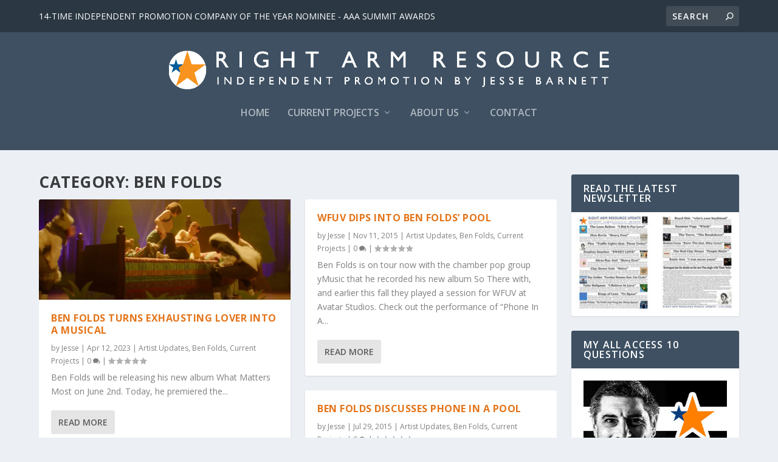

--- FILE ---
content_type: text/html; charset=UTF-8
request_url: https://rightarmresource.com/category/artist-updates/current-projects/ben-folds/
body_size: 20477
content:
<!DOCTYPE html>
<!--[if IE 6]>
<html id="ie6" lang="en-US">
<![endif]-->
<!--[if IE 7]>
<html id="ie7" lang="en-US">
<![endif]-->
<!--[if IE 8]>
<html id="ie8" lang="en-US">
<![endif]-->
<!--[if !(IE 6) | !(IE 7) | !(IE 8)  ]><!-->
<html lang="en-US">
<!--<![endif]-->
<head>
	<meta charset="UTF-8" />
			
	<meta http-equiv="X-UA-Compatible" content="IE=edge">
	<link rel="pingback" href="https://rightarmresource.com/xmlrpc.php" />

		<!--[if lt IE 9]>
	<script src="https://rightarmresource.com/wp-content/themes/Extra/scripts/ext/html5.js" type="text/javascript"></script>
	<![endif]-->

	<script type="text/javascript">
		document.documentElement.className = 'js';
	</script>

	<title>Ben Folds | Right Arm Resource</title>
<meta name='robots' content='max-image-preview:large' />
<script type="text/javascript">
			let jqueryParams=[],jQuery=function(r){return jqueryParams=[...jqueryParams,r],jQuery},$=function(r){return jqueryParams=[...jqueryParams,r],$};window.jQuery=jQuery,window.$=jQuery;let customHeadScripts=!1;jQuery.fn=jQuery.prototype={},$.fn=jQuery.prototype={},jQuery.noConflict=function(r){if(window.jQuery)return jQuery=window.jQuery,$=window.jQuery,customHeadScripts=!0,jQuery.noConflict},jQuery.ready=function(r){jqueryParams=[...jqueryParams,r]},$.ready=function(r){jqueryParams=[...jqueryParams,r]},jQuery.load=function(r){jqueryParams=[...jqueryParams,r]},$.load=function(r){jqueryParams=[...jqueryParams,r]},jQuery.fn.ready=function(r){jqueryParams=[...jqueryParams,r]},$.fn.ready=function(r){jqueryParams=[...jqueryParams,r]};</script><link rel='dns-prefetch' href='//fonts.googleapis.com' />
<link rel="alternate" type="application/rss+xml" title="Right Arm Resource &raquo; Feed" href="https://rightarmresource.com/feed/" />
<link rel="alternate" type="application/rss+xml" title="Right Arm Resource &raquo; Comments Feed" href="https://rightarmresource.com/comments/feed/" />
<link rel="alternate" type="application/rss+xml" title="Right Arm Resource &raquo; Ben Folds Category Feed" href="https://rightarmresource.com/category/artist-updates/current-projects/ben-folds/feed/" />
<meta content="Extra v.4.27.4" name="generator"/><link rel='stylesheet' id='wp-block-library-css' href='https://rightarmresource.com/wp-includes/css/dist/block-library/style.min.css?ver=6.8.3' type='text/css' media='all' />
<style id='wp-block-library-theme-inline-css' type='text/css'>
.wp-block-audio :where(figcaption){color:#555;font-size:13px;text-align:center}.is-dark-theme .wp-block-audio :where(figcaption){color:#ffffffa6}.wp-block-audio{margin:0 0 1em}.wp-block-code{border:1px solid #ccc;border-radius:4px;font-family:Menlo,Consolas,monaco,monospace;padding:.8em 1em}.wp-block-embed :where(figcaption){color:#555;font-size:13px;text-align:center}.is-dark-theme .wp-block-embed :where(figcaption){color:#ffffffa6}.wp-block-embed{margin:0 0 1em}.blocks-gallery-caption{color:#555;font-size:13px;text-align:center}.is-dark-theme .blocks-gallery-caption{color:#ffffffa6}:root :where(.wp-block-image figcaption){color:#555;font-size:13px;text-align:center}.is-dark-theme :root :where(.wp-block-image figcaption){color:#ffffffa6}.wp-block-image{margin:0 0 1em}.wp-block-pullquote{border-bottom:4px solid;border-top:4px solid;color:currentColor;margin-bottom:1.75em}.wp-block-pullquote cite,.wp-block-pullquote footer,.wp-block-pullquote__citation{color:currentColor;font-size:.8125em;font-style:normal;text-transform:uppercase}.wp-block-quote{border-left:.25em solid;margin:0 0 1.75em;padding-left:1em}.wp-block-quote cite,.wp-block-quote footer{color:currentColor;font-size:.8125em;font-style:normal;position:relative}.wp-block-quote:where(.has-text-align-right){border-left:none;border-right:.25em solid;padding-left:0;padding-right:1em}.wp-block-quote:where(.has-text-align-center){border:none;padding-left:0}.wp-block-quote.is-large,.wp-block-quote.is-style-large,.wp-block-quote:where(.is-style-plain){border:none}.wp-block-search .wp-block-search__label{font-weight:700}.wp-block-search__button{border:1px solid #ccc;padding:.375em .625em}:where(.wp-block-group.has-background){padding:1.25em 2.375em}.wp-block-separator.has-css-opacity{opacity:.4}.wp-block-separator{border:none;border-bottom:2px solid;margin-left:auto;margin-right:auto}.wp-block-separator.has-alpha-channel-opacity{opacity:1}.wp-block-separator:not(.is-style-wide):not(.is-style-dots){width:100px}.wp-block-separator.has-background:not(.is-style-dots){border-bottom:none;height:1px}.wp-block-separator.has-background:not(.is-style-wide):not(.is-style-dots){height:2px}.wp-block-table{margin:0 0 1em}.wp-block-table td,.wp-block-table th{word-break:normal}.wp-block-table :where(figcaption){color:#555;font-size:13px;text-align:center}.is-dark-theme .wp-block-table :where(figcaption){color:#ffffffa6}.wp-block-video :where(figcaption){color:#555;font-size:13px;text-align:center}.is-dark-theme .wp-block-video :where(figcaption){color:#ffffffa6}.wp-block-video{margin:0 0 1em}:root :where(.wp-block-template-part.has-background){margin-bottom:0;margin-top:0;padding:1.25em 2.375em}
</style>
<style id='global-styles-inline-css' type='text/css'>
:root{--wp--preset--aspect-ratio--square: 1;--wp--preset--aspect-ratio--4-3: 4/3;--wp--preset--aspect-ratio--3-4: 3/4;--wp--preset--aspect-ratio--3-2: 3/2;--wp--preset--aspect-ratio--2-3: 2/3;--wp--preset--aspect-ratio--16-9: 16/9;--wp--preset--aspect-ratio--9-16: 9/16;--wp--preset--color--black: #000000;--wp--preset--color--cyan-bluish-gray: #abb8c3;--wp--preset--color--white: #ffffff;--wp--preset--color--pale-pink: #f78da7;--wp--preset--color--vivid-red: #cf2e2e;--wp--preset--color--luminous-vivid-orange: #ff6900;--wp--preset--color--luminous-vivid-amber: #fcb900;--wp--preset--color--light-green-cyan: #7bdcb5;--wp--preset--color--vivid-green-cyan: #00d084;--wp--preset--color--pale-cyan-blue: #8ed1fc;--wp--preset--color--vivid-cyan-blue: #0693e3;--wp--preset--color--vivid-purple: #9b51e0;--wp--preset--gradient--vivid-cyan-blue-to-vivid-purple: linear-gradient(135deg,rgba(6,147,227,1) 0%,rgb(155,81,224) 100%);--wp--preset--gradient--light-green-cyan-to-vivid-green-cyan: linear-gradient(135deg,rgb(122,220,180) 0%,rgb(0,208,130) 100%);--wp--preset--gradient--luminous-vivid-amber-to-luminous-vivid-orange: linear-gradient(135deg,rgba(252,185,0,1) 0%,rgba(255,105,0,1) 100%);--wp--preset--gradient--luminous-vivid-orange-to-vivid-red: linear-gradient(135deg,rgba(255,105,0,1) 0%,rgb(207,46,46) 100%);--wp--preset--gradient--very-light-gray-to-cyan-bluish-gray: linear-gradient(135deg,rgb(238,238,238) 0%,rgb(169,184,195) 100%);--wp--preset--gradient--cool-to-warm-spectrum: linear-gradient(135deg,rgb(74,234,220) 0%,rgb(151,120,209) 20%,rgb(207,42,186) 40%,rgb(238,44,130) 60%,rgb(251,105,98) 80%,rgb(254,248,76) 100%);--wp--preset--gradient--blush-light-purple: linear-gradient(135deg,rgb(255,206,236) 0%,rgb(152,150,240) 100%);--wp--preset--gradient--blush-bordeaux: linear-gradient(135deg,rgb(254,205,165) 0%,rgb(254,45,45) 50%,rgb(107,0,62) 100%);--wp--preset--gradient--luminous-dusk: linear-gradient(135deg,rgb(255,203,112) 0%,rgb(199,81,192) 50%,rgb(65,88,208) 100%);--wp--preset--gradient--pale-ocean: linear-gradient(135deg,rgb(255,245,203) 0%,rgb(182,227,212) 50%,rgb(51,167,181) 100%);--wp--preset--gradient--electric-grass: linear-gradient(135deg,rgb(202,248,128) 0%,rgb(113,206,126) 100%);--wp--preset--gradient--midnight: linear-gradient(135deg,rgb(2,3,129) 0%,rgb(40,116,252) 100%);--wp--preset--font-size--small: 13px;--wp--preset--font-size--medium: 20px;--wp--preset--font-size--large: 36px;--wp--preset--font-size--x-large: 42px;--wp--preset--spacing--20: 0.44rem;--wp--preset--spacing--30: 0.67rem;--wp--preset--spacing--40: 1rem;--wp--preset--spacing--50: 1.5rem;--wp--preset--spacing--60: 2.25rem;--wp--preset--spacing--70: 3.38rem;--wp--preset--spacing--80: 5.06rem;--wp--preset--shadow--natural: 6px 6px 9px rgba(0, 0, 0, 0.2);--wp--preset--shadow--deep: 12px 12px 50px rgba(0, 0, 0, 0.4);--wp--preset--shadow--sharp: 6px 6px 0px rgba(0, 0, 0, 0.2);--wp--preset--shadow--outlined: 6px 6px 0px -3px rgba(255, 255, 255, 1), 6px 6px rgba(0, 0, 0, 1);--wp--preset--shadow--crisp: 6px 6px 0px rgba(0, 0, 0, 1);}:root { --wp--style--global--content-size: 856px;--wp--style--global--wide-size: 1280px; }:where(body) { margin: 0; }.wp-site-blocks > .alignleft { float: left; margin-right: 2em; }.wp-site-blocks > .alignright { float: right; margin-left: 2em; }.wp-site-blocks > .aligncenter { justify-content: center; margin-left: auto; margin-right: auto; }:where(.is-layout-flex){gap: 0.5em;}:where(.is-layout-grid){gap: 0.5em;}.is-layout-flow > .alignleft{float: left;margin-inline-start: 0;margin-inline-end: 2em;}.is-layout-flow > .alignright{float: right;margin-inline-start: 2em;margin-inline-end: 0;}.is-layout-flow > .aligncenter{margin-left: auto !important;margin-right: auto !important;}.is-layout-constrained > .alignleft{float: left;margin-inline-start: 0;margin-inline-end: 2em;}.is-layout-constrained > .alignright{float: right;margin-inline-start: 2em;margin-inline-end: 0;}.is-layout-constrained > .aligncenter{margin-left: auto !important;margin-right: auto !important;}.is-layout-constrained > :where(:not(.alignleft):not(.alignright):not(.alignfull)){max-width: var(--wp--style--global--content-size);margin-left: auto !important;margin-right: auto !important;}.is-layout-constrained > .alignwide{max-width: var(--wp--style--global--wide-size);}body .is-layout-flex{display: flex;}.is-layout-flex{flex-wrap: wrap;align-items: center;}.is-layout-flex > :is(*, div){margin: 0;}body .is-layout-grid{display: grid;}.is-layout-grid > :is(*, div){margin: 0;}body{padding-top: 0px;padding-right: 0px;padding-bottom: 0px;padding-left: 0px;}:root :where(.wp-element-button, .wp-block-button__link){background-color: #32373c;border-width: 0;color: #fff;font-family: inherit;font-size: inherit;line-height: inherit;padding: calc(0.667em + 2px) calc(1.333em + 2px);text-decoration: none;}.has-black-color{color: var(--wp--preset--color--black) !important;}.has-cyan-bluish-gray-color{color: var(--wp--preset--color--cyan-bluish-gray) !important;}.has-white-color{color: var(--wp--preset--color--white) !important;}.has-pale-pink-color{color: var(--wp--preset--color--pale-pink) !important;}.has-vivid-red-color{color: var(--wp--preset--color--vivid-red) !important;}.has-luminous-vivid-orange-color{color: var(--wp--preset--color--luminous-vivid-orange) !important;}.has-luminous-vivid-amber-color{color: var(--wp--preset--color--luminous-vivid-amber) !important;}.has-light-green-cyan-color{color: var(--wp--preset--color--light-green-cyan) !important;}.has-vivid-green-cyan-color{color: var(--wp--preset--color--vivid-green-cyan) !important;}.has-pale-cyan-blue-color{color: var(--wp--preset--color--pale-cyan-blue) !important;}.has-vivid-cyan-blue-color{color: var(--wp--preset--color--vivid-cyan-blue) !important;}.has-vivid-purple-color{color: var(--wp--preset--color--vivid-purple) !important;}.has-black-background-color{background-color: var(--wp--preset--color--black) !important;}.has-cyan-bluish-gray-background-color{background-color: var(--wp--preset--color--cyan-bluish-gray) !important;}.has-white-background-color{background-color: var(--wp--preset--color--white) !important;}.has-pale-pink-background-color{background-color: var(--wp--preset--color--pale-pink) !important;}.has-vivid-red-background-color{background-color: var(--wp--preset--color--vivid-red) !important;}.has-luminous-vivid-orange-background-color{background-color: var(--wp--preset--color--luminous-vivid-orange) !important;}.has-luminous-vivid-amber-background-color{background-color: var(--wp--preset--color--luminous-vivid-amber) !important;}.has-light-green-cyan-background-color{background-color: var(--wp--preset--color--light-green-cyan) !important;}.has-vivid-green-cyan-background-color{background-color: var(--wp--preset--color--vivid-green-cyan) !important;}.has-pale-cyan-blue-background-color{background-color: var(--wp--preset--color--pale-cyan-blue) !important;}.has-vivid-cyan-blue-background-color{background-color: var(--wp--preset--color--vivid-cyan-blue) !important;}.has-vivid-purple-background-color{background-color: var(--wp--preset--color--vivid-purple) !important;}.has-black-border-color{border-color: var(--wp--preset--color--black) !important;}.has-cyan-bluish-gray-border-color{border-color: var(--wp--preset--color--cyan-bluish-gray) !important;}.has-white-border-color{border-color: var(--wp--preset--color--white) !important;}.has-pale-pink-border-color{border-color: var(--wp--preset--color--pale-pink) !important;}.has-vivid-red-border-color{border-color: var(--wp--preset--color--vivid-red) !important;}.has-luminous-vivid-orange-border-color{border-color: var(--wp--preset--color--luminous-vivid-orange) !important;}.has-luminous-vivid-amber-border-color{border-color: var(--wp--preset--color--luminous-vivid-amber) !important;}.has-light-green-cyan-border-color{border-color: var(--wp--preset--color--light-green-cyan) !important;}.has-vivid-green-cyan-border-color{border-color: var(--wp--preset--color--vivid-green-cyan) !important;}.has-pale-cyan-blue-border-color{border-color: var(--wp--preset--color--pale-cyan-blue) !important;}.has-vivid-cyan-blue-border-color{border-color: var(--wp--preset--color--vivid-cyan-blue) !important;}.has-vivid-purple-border-color{border-color: var(--wp--preset--color--vivid-purple) !important;}.has-vivid-cyan-blue-to-vivid-purple-gradient-background{background: var(--wp--preset--gradient--vivid-cyan-blue-to-vivid-purple) !important;}.has-light-green-cyan-to-vivid-green-cyan-gradient-background{background: var(--wp--preset--gradient--light-green-cyan-to-vivid-green-cyan) !important;}.has-luminous-vivid-amber-to-luminous-vivid-orange-gradient-background{background: var(--wp--preset--gradient--luminous-vivid-amber-to-luminous-vivid-orange) !important;}.has-luminous-vivid-orange-to-vivid-red-gradient-background{background: var(--wp--preset--gradient--luminous-vivid-orange-to-vivid-red) !important;}.has-very-light-gray-to-cyan-bluish-gray-gradient-background{background: var(--wp--preset--gradient--very-light-gray-to-cyan-bluish-gray) !important;}.has-cool-to-warm-spectrum-gradient-background{background: var(--wp--preset--gradient--cool-to-warm-spectrum) !important;}.has-blush-light-purple-gradient-background{background: var(--wp--preset--gradient--blush-light-purple) !important;}.has-blush-bordeaux-gradient-background{background: var(--wp--preset--gradient--blush-bordeaux) !important;}.has-luminous-dusk-gradient-background{background: var(--wp--preset--gradient--luminous-dusk) !important;}.has-pale-ocean-gradient-background{background: var(--wp--preset--gradient--pale-ocean) !important;}.has-electric-grass-gradient-background{background: var(--wp--preset--gradient--electric-grass) !important;}.has-midnight-gradient-background{background: var(--wp--preset--gradient--midnight) !important;}.has-small-font-size{font-size: var(--wp--preset--font-size--small) !important;}.has-medium-font-size{font-size: var(--wp--preset--font-size--medium) !important;}.has-large-font-size{font-size: var(--wp--preset--font-size--large) !important;}.has-x-large-font-size{font-size: var(--wp--preset--font-size--x-large) !important;}
:where(.wp-block-post-template.is-layout-flex){gap: 1.25em;}:where(.wp-block-post-template.is-layout-grid){gap: 1.25em;}
:where(.wp-block-columns.is-layout-flex){gap: 2em;}:where(.wp-block-columns.is-layout-grid){gap: 2em;}
:root :where(.wp-block-pullquote){font-size: 1.5em;line-height: 1.6;}
</style>
<link rel='stylesheet' id='wp-components-css' href='https://rightarmresource.com/wp-includes/css/dist/components/style.min.css?ver=6.8.3' type='text/css' media='all' />
<link rel='stylesheet' id='godaddy-styles-css' href='https://rightarmresource.com/wp-content/mu-plugins/vendor/wpex/godaddy-launch/includes/Dependencies/GoDaddy/Styles/build/latest.css?ver=2.0.2' type='text/css' media='all' />
<link rel='stylesheet' id='extra-fonts-css' href='https://fonts.googleapis.com/css?family=Open+Sans:300italic,400italic,600italic,700italic,800italic,400,300,600,700,800&#038;subset=latin,latin-ext' type='text/css' media='all' />
<link rel='stylesheet' id='extra-style-css' href='https://rightarmresource.com/wp-content/themes/Extra/style.min.css?ver=4.27.4' type='text/css' media='all' />
<style id='extra-dynamic-critical-inline-css' type='text/css'>
@font-face{font-family:ETmodules;font-display:block;src:url(//rightarmresource.com/wp-content/themes/Extra/core/admin/fonts/modules/base/modules.eot);src:url(//rightarmresource.com/wp-content/themes/Extra/core/admin/fonts/modules/base/modules.eot?#iefix) format("embedded-opentype"),url(//rightarmresource.com/wp-content/themes/Extra/core/admin/fonts/modules/base/modules.woff) format("woff"),url(//rightarmresource.com/wp-content/themes/Extra/core/admin/fonts/modules/base/modules.ttf) format("truetype"),url(//rightarmresource.com/wp-content/themes/Extra/core/admin/fonts/modules/base/modules.svg#ETmodules) format("svg");font-weight:400;font-style:normal}
.et_audio_content,.et_link_content,.et_quote_content{background-color:#2ea3f2}.et_pb_post .et-pb-controllers a{margin-bottom:10px}.format-gallery .et-pb-controllers{bottom:0}.et_pb_blog_grid .et_audio_content{margin-bottom:19px}.et_pb_row .et_pb_blog_grid .et_pb_post .et_pb_slide{min-height:180px}.et_audio_content .wp-block-audio{margin:0;padding:0}.et_audio_content h2{line-height:44px}.et_pb_column_1_2 .et_audio_content h2,.et_pb_column_1_3 .et_audio_content h2,.et_pb_column_1_4 .et_audio_content h2,.et_pb_column_1_5 .et_audio_content h2,.et_pb_column_1_6 .et_audio_content h2,.et_pb_column_2_5 .et_audio_content h2,.et_pb_column_3_5 .et_audio_content h2,.et_pb_column_3_8 .et_audio_content h2{margin-bottom:9px;margin-top:0}.et_pb_column_1_2 .et_audio_content,.et_pb_column_3_5 .et_audio_content{padding:35px 40px}.et_pb_column_1_2 .et_audio_content h2,.et_pb_column_3_5 .et_audio_content h2{line-height:32px}.et_pb_column_1_3 .et_audio_content,.et_pb_column_1_4 .et_audio_content,.et_pb_column_1_5 .et_audio_content,.et_pb_column_1_6 .et_audio_content,.et_pb_column_2_5 .et_audio_content,.et_pb_column_3_8 .et_audio_content{padding:35px 20px}.et_pb_column_1_3 .et_audio_content h2,.et_pb_column_1_4 .et_audio_content h2,.et_pb_column_1_5 .et_audio_content h2,.et_pb_column_1_6 .et_audio_content h2,.et_pb_column_2_5 .et_audio_content h2,.et_pb_column_3_8 .et_audio_content h2{font-size:18px;line-height:26px}article.et_pb_has_overlay .et_pb_blog_image_container{position:relative}.et_pb_post>.et_main_video_container{position:relative;margin-bottom:30px}.et_pb_post .et_pb_video_overlay .et_pb_video_play{color:#fff}.et_pb_post .et_pb_video_overlay_hover:hover{background:rgba(0,0,0,.6)}.et_audio_content,.et_link_content,.et_quote_content{text-align:center;word-wrap:break-word;position:relative;padding:50px 60px}.et_audio_content h2,.et_link_content a.et_link_main_url,.et_link_content h2,.et_quote_content blockquote cite,.et_quote_content blockquote p{color:#fff!important}.et_quote_main_link{position:absolute;text-indent:-9999px;width:100%;height:100%;display:block;top:0;left:0}.et_quote_content blockquote{padding:0;margin:0;border:none}.et_audio_content h2,.et_link_content h2,.et_quote_content blockquote p{margin-top:0}.et_audio_content h2{margin-bottom:20px}.et_audio_content h2,.et_link_content h2,.et_quote_content blockquote p{line-height:44px}.et_link_content a.et_link_main_url,.et_quote_content blockquote cite{font-size:18px;font-weight:200}.et_quote_content blockquote cite{font-style:normal}.et_pb_column_2_3 .et_quote_content{padding:50px 42px 45px}.et_pb_column_2_3 .et_audio_content,.et_pb_column_2_3 .et_link_content{padding:40px 40px 45px}.et_pb_column_1_2 .et_audio_content,.et_pb_column_1_2 .et_link_content,.et_pb_column_1_2 .et_quote_content,.et_pb_column_3_5 .et_audio_content,.et_pb_column_3_5 .et_link_content,.et_pb_column_3_5 .et_quote_content{padding:35px 40px}.et_pb_column_1_2 .et_quote_content blockquote p,.et_pb_column_3_5 .et_quote_content blockquote p{font-size:26px;line-height:32px}.et_pb_column_1_2 .et_audio_content h2,.et_pb_column_1_2 .et_link_content h2,.et_pb_column_3_5 .et_audio_content h2,.et_pb_column_3_5 .et_link_content h2{line-height:32px}.et_pb_column_1_2 .et_link_content a.et_link_main_url,.et_pb_column_1_2 .et_quote_content blockquote cite,.et_pb_column_3_5 .et_link_content a.et_link_main_url,.et_pb_column_3_5 .et_quote_content blockquote cite{font-size:14px}.et_pb_column_1_3 .et_quote_content,.et_pb_column_1_4 .et_quote_content,.et_pb_column_1_5 .et_quote_content,.et_pb_column_1_6 .et_quote_content,.et_pb_column_2_5 .et_quote_content,.et_pb_column_3_8 .et_quote_content{padding:35px 30px 32px}.et_pb_column_1_3 .et_audio_content,.et_pb_column_1_3 .et_link_content,.et_pb_column_1_4 .et_audio_content,.et_pb_column_1_4 .et_link_content,.et_pb_column_1_5 .et_audio_content,.et_pb_column_1_5 .et_link_content,.et_pb_column_1_6 .et_audio_content,.et_pb_column_1_6 .et_link_content,.et_pb_column_2_5 .et_audio_content,.et_pb_column_2_5 .et_link_content,.et_pb_column_3_8 .et_audio_content,.et_pb_column_3_8 .et_link_content{padding:35px 20px}.et_pb_column_1_3 .et_audio_content h2,.et_pb_column_1_3 .et_link_content h2,.et_pb_column_1_3 .et_quote_content blockquote p,.et_pb_column_1_4 .et_audio_content h2,.et_pb_column_1_4 .et_link_content h2,.et_pb_column_1_4 .et_quote_content blockquote p,.et_pb_column_1_5 .et_audio_content h2,.et_pb_column_1_5 .et_link_content h2,.et_pb_column_1_5 .et_quote_content blockquote p,.et_pb_column_1_6 .et_audio_content h2,.et_pb_column_1_6 .et_link_content h2,.et_pb_column_1_6 .et_quote_content blockquote p,.et_pb_column_2_5 .et_audio_content h2,.et_pb_column_2_5 .et_link_content h2,.et_pb_column_2_5 .et_quote_content blockquote p,.et_pb_column_3_8 .et_audio_content h2,.et_pb_column_3_8 .et_link_content h2,.et_pb_column_3_8 .et_quote_content blockquote p{font-size:18px;line-height:26px}.et_pb_column_1_3 .et_link_content a.et_link_main_url,.et_pb_column_1_3 .et_quote_content blockquote cite,.et_pb_column_1_4 .et_link_content a.et_link_main_url,.et_pb_column_1_4 .et_quote_content blockquote cite,.et_pb_column_1_5 .et_link_content a.et_link_main_url,.et_pb_column_1_5 .et_quote_content blockquote cite,.et_pb_column_1_6 .et_link_content a.et_link_main_url,.et_pb_column_1_6 .et_quote_content blockquote cite,.et_pb_column_2_5 .et_link_content a.et_link_main_url,.et_pb_column_2_5 .et_quote_content blockquote cite,.et_pb_column_3_8 .et_link_content a.et_link_main_url,.et_pb_column_3_8 .et_quote_content blockquote cite{font-size:14px}.et_pb_post .et_pb_gallery_post_type .et_pb_slide{min-height:500px;background-size:cover!important;background-position:top}.format-gallery .et_pb_slider.gallery-not-found .et_pb_slide{box-shadow:inset 0 0 10px rgba(0,0,0,.1)}.format-gallery .et_pb_slider:hover .et-pb-arrow-prev{left:0}.format-gallery .et_pb_slider:hover .et-pb-arrow-next{right:0}.et_pb_post>.et_pb_slider{margin-bottom:30px}.et_pb_column_3_4 .et_pb_post .et_pb_slide{min-height:442px}.et_pb_column_2_3 .et_pb_post .et_pb_slide{min-height:390px}.et_pb_column_1_2 .et_pb_post .et_pb_slide,.et_pb_column_3_5 .et_pb_post .et_pb_slide{min-height:284px}.et_pb_column_1_3 .et_pb_post .et_pb_slide,.et_pb_column_2_5 .et_pb_post .et_pb_slide,.et_pb_column_3_8 .et_pb_post .et_pb_slide{min-height:180px}.et_pb_column_1_4 .et_pb_post .et_pb_slide,.et_pb_column_1_5 .et_pb_post .et_pb_slide,.et_pb_column_1_6 .et_pb_post .et_pb_slide{min-height:125px}.et_pb_portfolio.et_pb_section_parallax .pagination,.et_pb_portfolio.et_pb_section_video .pagination,.et_pb_portfolio_grid.et_pb_section_parallax .pagination,.et_pb_portfolio_grid.et_pb_section_video .pagination{position:relative}.et_pb_bg_layout_light .et_pb_post .post-meta,.et_pb_bg_layout_light .et_pb_post .post-meta a,.et_pb_bg_layout_light .et_pb_post p{color:#666}.et_pb_bg_layout_dark .et_pb_post .post-meta,.et_pb_bg_layout_dark .et_pb_post .post-meta a,.et_pb_bg_layout_dark .et_pb_post p{color:inherit}.et_pb_text_color_dark .et_audio_content h2,.et_pb_text_color_dark .et_link_content a.et_link_main_url,.et_pb_text_color_dark .et_link_content h2,.et_pb_text_color_dark .et_quote_content blockquote cite,.et_pb_text_color_dark .et_quote_content blockquote p{color:#666!important}.et_pb_text_color_dark.et_audio_content h2,.et_pb_text_color_dark.et_link_content a.et_link_main_url,.et_pb_text_color_dark.et_link_content h2,.et_pb_text_color_dark.et_quote_content blockquote cite,.et_pb_text_color_dark.et_quote_content blockquote p{color:#bbb!important}.et_pb_text_color_dark.et_audio_content,.et_pb_text_color_dark.et_link_content,.et_pb_text_color_dark.et_quote_content{background-color:#e8e8e8}@media (min-width:981px) and (max-width:1100px){.et_quote_content{padding:50px 70px 45px}.et_pb_column_2_3 .et_quote_content{padding:50px 50px 45px}.et_pb_column_1_2 .et_quote_content,.et_pb_column_3_5 .et_quote_content{padding:35px 47px 30px}.et_pb_column_1_3 .et_quote_content,.et_pb_column_1_4 .et_quote_content,.et_pb_column_1_5 .et_quote_content,.et_pb_column_1_6 .et_quote_content,.et_pb_column_2_5 .et_quote_content,.et_pb_column_3_8 .et_quote_content{padding:35px 25px 32px}.et_pb_column_4_4 .et_pb_post .et_pb_slide{min-height:534px}.et_pb_column_3_4 .et_pb_post .et_pb_slide{min-height:392px}.et_pb_column_2_3 .et_pb_post .et_pb_slide{min-height:345px}.et_pb_column_1_2 .et_pb_post .et_pb_slide,.et_pb_column_3_5 .et_pb_post .et_pb_slide{min-height:250px}.et_pb_column_1_3 .et_pb_post .et_pb_slide,.et_pb_column_2_5 .et_pb_post .et_pb_slide,.et_pb_column_3_8 .et_pb_post .et_pb_slide{min-height:155px}.et_pb_column_1_4 .et_pb_post .et_pb_slide,.et_pb_column_1_5 .et_pb_post .et_pb_slide,.et_pb_column_1_6 .et_pb_post .et_pb_slide{min-height:108px}}@media (max-width:980px){.et_pb_bg_layout_dark_tablet .et_audio_content h2{color:#fff!important}.et_pb_text_color_dark_tablet.et_audio_content h2{color:#bbb!important}.et_pb_text_color_dark_tablet.et_audio_content{background-color:#e8e8e8}.et_pb_bg_layout_dark_tablet .et_audio_content h2,.et_pb_bg_layout_dark_tablet .et_link_content a.et_link_main_url,.et_pb_bg_layout_dark_tablet .et_link_content h2,.et_pb_bg_layout_dark_tablet .et_quote_content blockquote cite,.et_pb_bg_layout_dark_tablet .et_quote_content blockquote p{color:#fff!important}.et_pb_text_color_dark_tablet .et_audio_content h2,.et_pb_text_color_dark_tablet .et_link_content a.et_link_main_url,.et_pb_text_color_dark_tablet .et_link_content h2,.et_pb_text_color_dark_tablet .et_quote_content blockquote cite,.et_pb_text_color_dark_tablet .et_quote_content blockquote p{color:#666!important}.et_pb_text_color_dark_tablet.et_audio_content h2,.et_pb_text_color_dark_tablet.et_link_content a.et_link_main_url,.et_pb_text_color_dark_tablet.et_link_content h2,.et_pb_text_color_dark_tablet.et_quote_content blockquote cite,.et_pb_text_color_dark_tablet.et_quote_content blockquote p{color:#bbb!important}.et_pb_text_color_dark_tablet.et_audio_content,.et_pb_text_color_dark_tablet.et_link_content,.et_pb_text_color_dark_tablet.et_quote_content{background-color:#e8e8e8}}@media (min-width:768px) and (max-width:980px){.et_audio_content h2{font-size:26px!important;line-height:44px!important;margin-bottom:24px!important}.et_pb_post>.et_pb_gallery_post_type>.et_pb_slides>.et_pb_slide{min-height:384px!important}.et_quote_content{padding:50px 43px 45px!important}.et_quote_content blockquote p{font-size:26px!important;line-height:44px!important}.et_quote_content blockquote cite{font-size:18px!important}.et_link_content{padding:40px 40px 45px}.et_link_content h2{font-size:26px!important;line-height:44px!important}.et_link_content a.et_link_main_url{font-size:18px!important}}@media (max-width:767px){.et_audio_content h2,.et_link_content h2,.et_quote_content,.et_quote_content blockquote p{font-size:20px!important;line-height:26px!important}.et_audio_content,.et_link_content{padding:35px 20px!important}.et_audio_content h2{margin-bottom:9px!important}.et_pb_bg_layout_dark_phone .et_audio_content h2{color:#fff!important}.et_pb_text_color_dark_phone.et_audio_content{background-color:#e8e8e8}.et_link_content a.et_link_main_url,.et_quote_content blockquote cite{font-size:14px!important}.format-gallery .et-pb-controllers{height:auto}.et_pb_post>.et_pb_gallery_post_type>.et_pb_slides>.et_pb_slide{min-height:222px!important}.et_pb_bg_layout_dark_phone .et_audio_content h2,.et_pb_bg_layout_dark_phone .et_link_content a.et_link_main_url,.et_pb_bg_layout_dark_phone .et_link_content h2,.et_pb_bg_layout_dark_phone .et_quote_content blockquote cite,.et_pb_bg_layout_dark_phone .et_quote_content blockquote p{color:#fff!important}.et_pb_text_color_dark_phone .et_audio_content h2,.et_pb_text_color_dark_phone .et_link_content a.et_link_main_url,.et_pb_text_color_dark_phone .et_link_content h2,.et_pb_text_color_dark_phone .et_quote_content blockquote cite,.et_pb_text_color_dark_phone .et_quote_content blockquote p{color:#666!important}.et_pb_text_color_dark_phone.et_audio_content h2,.et_pb_text_color_dark_phone.et_link_content a.et_link_main_url,.et_pb_text_color_dark_phone.et_link_content h2,.et_pb_text_color_dark_phone.et_quote_content blockquote cite,.et_pb_text_color_dark_phone.et_quote_content blockquote p{color:#bbb!important}.et_pb_text_color_dark_phone.et_audio_content,.et_pb_text_color_dark_phone.et_link_content,.et_pb_text_color_dark_phone.et_quote_content{background-color:#e8e8e8}}@media (max-width:479px){.et_pb_column_1_2 .et_pb_carousel_item .et_pb_video_play,.et_pb_column_1_3 .et_pb_carousel_item .et_pb_video_play,.et_pb_column_2_3 .et_pb_carousel_item .et_pb_video_play,.et_pb_column_2_5 .et_pb_carousel_item .et_pb_video_play,.et_pb_column_3_5 .et_pb_carousel_item .et_pb_video_play,.et_pb_column_3_8 .et_pb_carousel_item .et_pb_video_play{font-size:1.5rem;line-height:1.5rem;margin-left:-.75rem;margin-top:-.75rem}.et_audio_content,.et_quote_content{padding:35px 20px!important}.et_pb_post>.et_pb_gallery_post_type>.et_pb_slides>.et_pb_slide{min-height:156px!important}}.et_full_width_page .et_gallery_item{float:left;width:20.875%;margin:0 5.5% 5.5% 0}.et_full_width_page .et_gallery_item:nth-child(3n){margin-right:5.5%}.et_full_width_page .et_gallery_item:nth-child(3n+1){clear:none}.et_full_width_page .et_gallery_item:nth-child(4n){margin-right:0}.et_full_width_page .et_gallery_item:nth-child(4n+1){clear:both}
.et_pb_slider{position:relative;overflow:hidden}.et_pb_slide{padding:0 6%;background-size:cover;background-position:50%;background-repeat:no-repeat}.et_pb_slider .et_pb_slide{display:none;float:left;margin-right:-100%;position:relative;width:100%;text-align:center;list-style:none!important;background-position:50%;background-size:100%;background-size:cover}.et_pb_slider .et_pb_slide:first-child{display:list-item}.et-pb-controllers{position:absolute;bottom:20px;left:0;width:100%;text-align:center;z-index:10}.et-pb-controllers a{display:inline-block;background-color:hsla(0,0%,100%,.5);text-indent:-9999px;border-radius:7px;width:7px;height:7px;margin-right:10px;padding:0;opacity:.5}.et-pb-controllers .et-pb-active-control{opacity:1}.et-pb-controllers a:last-child{margin-right:0}.et-pb-controllers .et-pb-active-control{background-color:#fff}.et_pb_slides .et_pb_temp_slide{display:block}.et_pb_slides:after{content:"";display:block;clear:both;visibility:hidden;line-height:0;height:0;width:0}@media (max-width:980px){.et_pb_bg_layout_light_tablet .et-pb-controllers .et-pb-active-control{background-color:#333}.et_pb_bg_layout_light_tablet .et-pb-controllers a{background-color:rgba(0,0,0,.3)}.et_pb_bg_layout_light_tablet .et_pb_slide_content{color:#333}.et_pb_bg_layout_dark_tablet .et_pb_slide_description{text-shadow:0 1px 3px rgba(0,0,0,.3)}.et_pb_bg_layout_dark_tablet .et_pb_slide_content{color:#fff}.et_pb_bg_layout_dark_tablet .et-pb-controllers .et-pb-active-control{background-color:#fff}.et_pb_bg_layout_dark_tablet .et-pb-controllers a{background-color:hsla(0,0%,100%,.5)}}@media (max-width:767px){.et-pb-controllers{position:absolute;bottom:5%;left:0;width:100%;text-align:center;z-index:10;height:14px}.et_transparent_nav .et_pb_section:first-child .et-pb-controllers{bottom:18px}.et_pb_bg_layout_light_phone.et_pb_slider_with_overlay .et_pb_slide_overlay_container,.et_pb_bg_layout_light_phone.et_pb_slider_with_text_overlay .et_pb_text_overlay_wrapper{background-color:hsla(0,0%,100%,.9)}.et_pb_bg_layout_light_phone .et-pb-controllers .et-pb-active-control{background-color:#333}.et_pb_bg_layout_dark_phone.et_pb_slider_with_overlay .et_pb_slide_overlay_container,.et_pb_bg_layout_dark_phone.et_pb_slider_with_text_overlay .et_pb_text_overlay_wrapper,.et_pb_bg_layout_light_phone .et-pb-controllers a{background-color:rgba(0,0,0,.3)}.et_pb_bg_layout_dark_phone .et-pb-controllers .et-pb-active-control{background-color:#fff}.et_pb_bg_layout_dark_phone .et-pb-controllers a{background-color:hsla(0,0%,100%,.5)}}.et_mobile_device .et_pb_slider_parallax .et_pb_slide,.et_mobile_device .et_pb_slides .et_parallax_bg.et_pb_parallax_css{background-attachment:scroll}
.et-pb-arrow-next,.et-pb-arrow-prev{position:absolute;top:50%;z-index:100;font-size:48px;color:#fff;margin-top:-24px;transition:all .2s ease-in-out;opacity:0}.et_pb_bg_layout_light .et-pb-arrow-next,.et_pb_bg_layout_light .et-pb-arrow-prev{color:#333}.et_pb_slider:hover .et-pb-arrow-prev{left:22px;opacity:1}.et_pb_slider:hover .et-pb-arrow-next{right:22px;opacity:1}.et_pb_bg_layout_light .et-pb-controllers .et-pb-active-control{background-color:#333}.et_pb_bg_layout_light .et-pb-controllers a{background-color:rgba(0,0,0,.3)}.et-pb-arrow-next:hover,.et-pb-arrow-prev:hover{text-decoration:none}.et-pb-arrow-next span,.et-pb-arrow-prev span{display:none}.et-pb-arrow-prev{left:-22px}.et-pb-arrow-next{right:-22px}.et-pb-arrow-prev:before{content:"4"}.et-pb-arrow-next:before{content:"5"}.format-gallery .et-pb-arrow-next,.format-gallery .et-pb-arrow-prev{color:#fff}.et_pb_column_1_3 .et_pb_slider:hover .et-pb-arrow-prev,.et_pb_column_1_4 .et_pb_slider:hover .et-pb-arrow-prev,.et_pb_column_1_5 .et_pb_slider:hover .et-pb-arrow-prev,.et_pb_column_1_6 .et_pb_slider:hover .et-pb-arrow-prev,.et_pb_column_2_5 .et_pb_slider:hover .et-pb-arrow-prev{left:0}.et_pb_column_1_3 .et_pb_slider:hover .et-pb-arrow-next,.et_pb_column_1_4 .et_pb_slider:hover .et-pb-arrow-prev,.et_pb_column_1_5 .et_pb_slider:hover .et-pb-arrow-prev,.et_pb_column_1_6 .et_pb_slider:hover .et-pb-arrow-prev,.et_pb_column_2_5 .et_pb_slider:hover .et-pb-arrow-next{right:0}.et_pb_column_1_4 .et_pb_slider .et_pb_slide,.et_pb_column_1_5 .et_pb_slider .et_pb_slide,.et_pb_column_1_6 .et_pb_slider .et_pb_slide{min-height:170px}.et_pb_column_1_4 .et_pb_slider:hover .et-pb-arrow-next,.et_pb_column_1_5 .et_pb_slider:hover .et-pb-arrow-next,.et_pb_column_1_6 .et_pb_slider:hover .et-pb-arrow-next{right:0}@media (max-width:980px){.et_pb_bg_layout_light_tablet .et-pb-arrow-next,.et_pb_bg_layout_light_tablet .et-pb-arrow-prev{color:#333}.et_pb_bg_layout_dark_tablet .et-pb-arrow-next,.et_pb_bg_layout_dark_tablet .et-pb-arrow-prev{color:#fff}}@media (max-width:767px){.et_pb_slider:hover .et-pb-arrow-prev{left:0;opacity:1}.et_pb_slider:hover .et-pb-arrow-next{right:0;opacity:1}.et_pb_bg_layout_light_phone .et-pb-arrow-next,.et_pb_bg_layout_light_phone .et-pb-arrow-prev{color:#333}.et_pb_bg_layout_dark_phone .et-pb-arrow-next,.et_pb_bg_layout_dark_phone .et-pb-arrow-prev{color:#fff}}.et_mobile_device .et-pb-arrow-prev{left:22px;opacity:1}.et_mobile_device .et-pb-arrow-next{right:22px;opacity:1}@media (max-width:767px){.et_mobile_device .et-pb-arrow-prev{left:0;opacity:1}.et_mobile_device .et-pb-arrow-next{right:0;opacity:1}}
.et_overlay{z-index:-1;position:absolute;top:0;left:0;display:block;width:100%;height:100%;background:hsla(0,0%,100%,.9);opacity:0;pointer-events:none;transition:all .3s;border:1px solid #e5e5e5;box-sizing:border-box;-webkit-backface-visibility:hidden;backface-visibility:hidden;-webkit-font-smoothing:antialiased}.et_overlay:before{color:#2ea3f2;content:"\E050";position:absolute;top:50%;left:50%;transform:translate(-50%,-50%);font-size:32px;transition:all .4s}.et_portfolio_image,.et_shop_image{position:relative;display:block}.et_pb_has_overlay:not(.et_pb_image):hover .et_overlay,.et_portfolio_image:hover .et_overlay,.et_shop_image:hover .et_overlay{z-index:3;opacity:1}#ie7 .et_overlay,#ie8 .et_overlay{display:none}.et_pb_module.et_pb_has_overlay{position:relative}.et_pb_module.et_pb_has_overlay .et_overlay,article.et_pb_has_overlay{border:none}
.et_pb_blog_grid .et_audio_container .mejs-container .mejs-controls .mejs-time span{font-size:14px}.et_audio_container .mejs-container{width:auto!important;min-width:unset!important;height:auto!important}.et_audio_container .mejs-container,.et_audio_container .mejs-container .mejs-controls,.et_audio_container .mejs-embed,.et_audio_container .mejs-embed body{background:none;height:auto}.et_audio_container .mejs-controls .mejs-time-rail .mejs-time-loaded,.et_audio_container .mejs-time.mejs-currenttime-container{display:none!important}.et_audio_container .mejs-time{display:block!important;padding:0;margin-left:10px;margin-right:90px;line-height:inherit}.et_audio_container .mejs-android .mejs-time,.et_audio_container .mejs-ios .mejs-time,.et_audio_container .mejs-ipad .mejs-time,.et_audio_container .mejs-iphone .mejs-time{margin-right:0}.et_audio_container .mejs-controls .mejs-horizontal-volume-slider .mejs-horizontal-volume-total,.et_audio_container .mejs-controls .mejs-time-rail .mejs-time-total{background:hsla(0,0%,100%,.5);border-radius:5px;height:4px;margin:8px 0 0;top:0;right:0;left:auto}.et_audio_container .mejs-controls>div{height:20px!important}.et_audio_container .mejs-controls div.mejs-time-rail{padding-top:0;position:relative;display:block!important;margin-left:42px;margin-right:0}.et_audio_container span.mejs-time-total.mejs-time-slider{display:block!important;position:relative!important;max-width:100%;min-width:unset!important}.et_audio_container .mejs-button.mejs-volume-button{width:auto;height:auto;margin-left:auto;position:absolute;right:59px;bottom:-2px}.et_audio_container .mejs-controls .mejs-horizontal-volume-slider .mejs-horizontal-volume-current,.et_audio_container .mejs-controls .mejs-time-rail .mejs-time-current{background:#fff;height:4px;border-radius:5px}.et_audio_container .mejs-controls .mejs-horizontal-volume-slider .mejs-horizontal-volume-handle,.et_audio_container .mejs-controls .mejs-time-rail .mejs-time-handle{display:block;border:none;width:10px}.et_audio_container .mejs-time-rail .mejs-time-handle-content{border-radius:100%;transform:scale(1)}.et_pb_text_color_dark .et_audio_container .mejs-time-rail .mejs-time-handle-content{border-color:#666}.et_audio_container .mejs-time-rail .mejs-time-hovered{height:4px}.et_audio_container .mejs-controls .mejs-horizontal-volume-slider .mejs-horizontal-volume-handle{background:#fff;border-radius:5px;height:10px;position:absolute;top:-3px}.et_audio_container .mejs-container .mejs-controls .mejs-time span{font-size:18px}.et_audio_container .mejs-controls a.mejs-horizontal-volume-slider{display:block!important;height:19px;margin-left:5px;position:absolute;right:0;bottom:0}.et_audio_container .mejs-controls div.mejs-horizontal-volume-slider{height:4px}.et_audio_container .mejs-playpause-button button,.et_audio_container .mejs-volume-button button{background:none!important;margin:0!important;width:auto!important;height:auto!important;position:relative!important;z-index:99}.et_audio_container .mejs-playpause-button button:before{content:"E"!important;font-size:32px;left:0;top:-8px}.et_audio_container .mejs-playpause-button button:before,.et_audio_container .mejs-volume-button button:before{color:#fff}.et_audio_container .mejs-playpause-button{margin-top:-7px!important;width:auto!important;height:auto!important;position:absolute}.et_audio_container .mejs-controls .mejs-button button:focus{outline:none}.et_audio_container .mejs-playpause-button.mejs-pause button:before{content:"`"!important}.et_audio_container .mejs-volume-button button:before{content:"\E068";font-size:18px}.et_pb_text_color_dark .et_audio_container .mejs-controls .mejs-horizontal-volume-slider .mejs-horizontal-volume-total,.et_pb_text_color_dark .et_audio_container .mejs-controls .mejs-time-rail .mejs-time-total{background:hsla(0,0%,60%,.5)}.et_pb_text_color_dark .et_audio_container .mejs-controls .mejs-horizontal-volume-slider .mejs-horizontal-volume-current,.et_pb_text_color_dark .et_audio_container .mejs-controls .mejs-time-rail .mejs-time-current{background:#999}.et_pb_text_color_dark .et_audio_container .mejs-playpause-button button:before,.et_pb_text_color_dark .et_audio_container .mejs-volume-button button:before{color:#666}.et_pb_text_color_dark .et_audio_container .mejs-controls .mejs-horizontal-volume-slider .mejs-horizontal-volume-handle,.et_pb_text_color_dark .mejs-controls .mejs-time-rail .mejs-time-handle{background:#666}.et_pb_text_color_dark .mejs-container .mejs-controls .mejs-time span{color:#999}.et_pb_column_1_3 .et_audio_container .mejs-container .mejs-controls .mejs-time span,.et_pb_column_1_4 .et_audio_container .mejs-container .mejs-controls .mejs-time span,.et_pb_column_1_5 .et_audio_container .mejs-container .mejs-controls .mejs-time span,.et_pb_column_1_6 .et_audio_container .mejs-container .mejs-controls .mejs-time span,.et_pb_column_2_5 .et_audio_container .mejs-container .mejs-controls .mejs-time span,.et_pb_column_3_8 .et_audio_container .mejs-container .mejs-controls .mejs-time span{font-size:14px}.et_audio_container .mejs-container .mejs-controls{padding:0;flex-wrap:wrap;min-width:unset!important;position:relative}@media (max-width:980px){.et_pb_column_1_3 .et_audio_container .mejs-container .mejs-controls .mejs-time span,.et_pb_column_1_4 .et_audio_container .mejs-container .mejs-controls .mejs-time span,.et_pb_column_1_5 .et_audio_container .mejs-container .mejs-controls .mejs-time span,.et_pb_column_1_6 .et_audio_container .mejs-container .mejs-controls .mejs-time span,.et_pb_column_2_5 .et_audio_container .mejs-container .mejs-controls .mejs-time span,.et_pb_column_3_8 .et_audio_container .mejs-container .mejs-controls .mejs-time span{font-size:18px}.et_pb_bg_layout_dark_tablet .et_audio_container .mejs-controls .mejs-horizontal-volume-slider .mejs-horizontal-volume-total,.et_pb_bg_layout_dark_tablet .et_audio_container .mejs-controls .mejs-time-rail .mejs-time-total{background:hsla(0,0%,100%,.5)}.et_pb_bg_layout_dark_tablet .et_audio_container .mejs-controls .mejs-horizontal-volume-slider .mejs-horizontal-volume-current,.et_pb_bg_layout_dark_tablet .et_audio_container .mejs-controls .mejs-time-rail .mejs-time-current{background:#fff}.et_pb_bg_layout_dark_tablet .et_audio_container .mejs-playpause-button button:before,.et_pb_bg_layout_dark_tablet .et_audio_container .mejs-volume-button button:before{color:#fff}.et_pb_bg_layout_dark_tablet .et_audio_container .mejs-controls .mejs-horizontal-volume-slider .mejs-horizontal-volume-handle,.et_pb_bg_layout_dark_tablet .mejs-controls .mejs-time-rail .mejs-time-handle{background:#fff}.et_pb_bg_layout_dark_tablet .mejs-container .mejs-controls .mejs-time span{color:#fff}.et_pb_text_color_dark_tablet .et_audio_container .mejs-controls .mejs-horizontal-volume-slider .mejs-horizontal-volume-total,.et_pb_text_color_dark_tablet .et_audio_container .mejs-controls .mejs-time-rail .mejs-time-total{background:hsla(0,0%,60%,.5)}.et_pb_text_color_dark_tablet .et_audio_container .mejs-controls .mejs-horizontal-volume-slider .mejs-horizontal-volume-current,.et_pb_text_color_dark_tablet .et_audio_container .mejs-controls .mejs-time-rail .mejs-time-current{background:#999}.et_pb_text_color_dark_tablet .et_audio_container .mejs-playpause-button button:before,.et_pb_text_color_dark_tablet .et_audio_container .mejs-volume-button button:before{color:#666}.et_pb_text_color_dark_tablet .et_audio_container .mejs-controls .mejs-horizontal-volume-slider .mejs-horizontal-volume-handle,.et_pb_text_color_dark_tablet .mejs-controls .mejs-time-rail .mejs-time-handle{background:#666}.et_pb_text_color_dark_tablet .mejs-container .mejs-controls .mejs-time span{color:#999}}@media (max-width:767px){.et_audio_container .mejs-container .mejs-controls .mejs-time span{font-size:14px!important}.et_pb_bg_layout_dark_phone .et_audio_container .mejs-controls .mejs-horizontal-volume-slider .mejs-horizontal-volume-total,.et_pb_bg_layout_dark_phone .et_audio_container .mejs-controls .mejs-time-rail .mejs-time-total{background:hsla(0,0%,100%,.5)}.et_pb_bg_layout_dark_phone .et_audio_container .mejs-controls .mejs-horizontal-volume-slider .mejs-horizontal-volume-current,.et_pb_bg_layout_dark_phone .et_audio_container .mejs-controls .mejs-time-rail .mejs-time-current{background:#fff}.et_pb_bg_layout_dark_phone .et_audio_container .mejs-playpause-button button:before,.et_pb_bg_layout_dark_phone .et_audio_container .mejs-volume-button button:before{color:#fff}.et_pb_bg_layout_dark_phone .et_audio_container .mejs-controls .mejs-horizontal-volume-slider .mejs-horizontal-volume-handle,.et_pb_bg_layout_dark_phone .mejs-controls .mejs-time-rail .mejs-time-handle{background:#fff}.et_pb_bg_layout_dark_phone .mejs-container .mejs-controls .mejs-time span{color:#fff}.et_pb_text_color_dark_phone .et_audio_container .mejs-controls .mejs-horizontal-volume-slider .mejs-horizontal-volume-total,.et_pb_text_color_dark_phone .et_audio_container .mejs-controls .mejs-time-rail .mejs-time-total{background:hsla(0,0%,60%,.5)}.et_pb_text_color_dark_phone .et_audio_container .mejs-controls .mejs-horizontal-volume-slider .mejs-horizontal-volume-current,.et_pb_text_color_dark_phone .et_audio_container .mejs-controls .mejs-time-rail .mejs-time-current{background:#999}.et_pb_text_color_dark_phone .et_audio_container .mejs-playpause-button button:before,.et_pb_text_color_dark_phone .et_audio_container .mejs-volume-button button:before{color:#666}.et_pb_text_color_dark_phone .et_audio_container .mejs-controls .mejs-horizontal-volume-slider .mejs-horizontal-volume-handle,.et_pb_text_color_dark_phone .mejs-controls .mejs-time-rail .mejs-time-handle{background:#666}.et_pb_text_color_dark_phone .mejs-container .mejs-controls .mejs-time span{color:#999}}
.et_pb_video_box{display:block;position:relative;z-index:1;line-height:0}.et_pb_video_box video{width:100%!important;height:auto!important}.et_pb_video_overlay{position:absolute;z-index:10;top:0;left:0;height:100%;width:100%;background-size:cover;background-repeat:no-repeat;background-position:50%;cursor:pointer}.et_pb_video_play:before{font-family:ETmodules;content:"I"}.et_pb_video_play{display:block;position:absolute;z-index:100;color:#fff;left:50%;top:50%}.et_pb_column_1_2 .et_pb_video_play,.et_pb_column_2_3 .et_pb_video_play,.et_pb_column_3_4 .et_pb_video_play,.et_pb_column_3_5 .et_pb_video_play,.et_pb_column_4_4 .et_pb_video_play{font-size:6rem;line-height:6rem;margin-left:-3rem;margin-top:-3rem}.et_pb_column_1_3 .et_pb_video_play,.et_pb_column_1_4 .et_pb_video_play,.et_pb_column_1_5 .et_pb_video_play,.et_pb_column_1_6 .et_pb_video_play,.et_pb_column_2_5 .et_pb_video_play,.et_pb_column_3_8 .et_pb_video_play{font-size:3rem;line-height:3rem;margin-left:-1.5rem;margin-top:-1.5rem}.et_pb_bg_layout_light .et_pb_video_play{color:#333}.et_pb_video_overlay_hover{background:transparent;width:100%;height:100%;position:absolute;z-index:100;transition:all .5s ease-in-out}.et_pb_video .et_pb_video_overlay_hover:hover{background:rgba(0,0,0,.6)}@media (min-width:768px) and (max-width:980px){.et_pb_column_1_3 .et_pb_video_play,.et_pb_column_1_4 .et_pb_video_play,.et_pb_column_1_5 .et_pb_video_play,.et_pb_column_1_6 .et_pb_video_play,.et_pb_column_2_5 .et_pb_video_play,.et_pb_column_3_8 .et_pb_video_play{font-size:6rem;line-height:6rem;margin-left:-3rem;margin-top:-3rem}}@media (max-width:980px){.et_pb_bg_layout_light_tablet .et_pb_video_play{color:#333}}@media (max-width:768px){.et_pb_column_1_2 .et_pb_video_play,.et_pb_column_2_3 .et_pb_video_play,.et_pb_column_3_4 .et_pb_video_play,.et_pb_column_3_5 .et_pb_video_play,.et_pb_column_4_4 .et_pb_video_play{font-size:3rem;line-height:3rem;margin-left:-1.5rem;margin-top:-1.5rem}}@media (max-width:767px){.et_pb_bg_layout_light_phone .et_pb_video_play{color:#333}}
.et_post_gallery{padding:0!important;line-height:1.7!important;list-style:none!important}.et_gallery_item{float:left;width:28.353%;margin:0 7.47% 7.47% 0}.blocks-gallery-item,.et_gallery_item{padding-left:0!important}.blocks-gallery-item:before,.et_gallery_item:before{display:none}.et_gallery_item:nth-child(3n){margin-right:0}.et_gallery_item:nth-child(3n+1){clear:both}
.et_pb_post{margin-bottom:60px;word-wrap:break-word}.et_pb_fullwidth_post_content.et_pb_with_border img,.et_pb_post_content.et_pb_with_border img,.et_pb_with_border .et_pb_post .et_pb_slides,.et_pb_with_border .et_pb_post img:not(.woocommerce-placeholder),.et_pb_with_border.et_pb_posts .et_pb_post,.et_pb_with_border.et_pb_posts_nav span.nav-next a,.et_pb_with_border.et_pb_posts_nav span.nav-previous a{border:0 solid #333}.et_pb_post .entry-content{padding-top:30px}.et_pb_post .entry-featured-image-url{display:block;position:relative;margin-bottom:30px}.et_pb_post .entry-title a,.et_pb_post h2 a{text-decoration:none}.et_pb_post .post-meta{font-size:14px;margin-bottom:6px}.et_pb_post .more,.et_pb_post .post-meta a{text-decoration:none}.et_pb_post .more{color:#82c0c7}.et_pb_posts a.more-link{clear:both;display:block}.et_pb_posts .et_pb_post{position:relative}.et_pb_has_overlay.et_pb_post .et_pb_image_container a{display:block;position:relative;overflow:hidden}.et_pb_image_container img,.et_pb_post a img{vertical-align:bottom;max-width:100%}@media (min-width:981px) and (max-width:1100px){.et_pb_post{margin-bottom:42px}}@media (max-width:980px){.et_pb_post{margin-bottom:42px}.et_pb_bg_layout_light_tablet .et_pb_post .post-meta,.et_pb_bg_layout_light_tablet .et_pb_post .post-meta a,.et_pb_bg_layout_light_tablet .et_pb_post p{color:#666}.et_pb_bg_layout_dark_tablet .et_pb_post .post-meta,.et_pb_bg_layout_dark_tablet .et_pb_post .post-meta a,.et_pb_bg_layout_dark_tablet .et_pb_post p{color:inherit}.et_pb_bg_layout_dark_tablet .comment_postinfo a,.et_pb_bg_layout_dark_tablet .comment_postinfo span{color:#fff}}@media (max-width:767px){.et_pb_post{margin-bottom:42px}.et_pb_post>h2{font-size:18px}.et_pb_bg_layout_light_phone .et_pb_post .post-meta,.et_pb_bg_layout_light_phone .et_pb_post .post-meta a,.et_pb_bg_layout_light_phone .et_pb_post p{color:#666}.et_pb_bg_layout_dark_phone .et_pb_post .post-meta,.et_pb_bg_layout_dark_phone .et_pb_post .post-meta a,.et_pb_bg_layout_dark_phone .et_pb_post p{color:inherit}.et_pb_bg_layout_dark_phone .comment_postinfo a,.et_pb_bg_layout_dark_phone .comment_postinfo span{color:#fff}}@media (max-width:479px){.et_pb_post{margin-bottom:42px}.et_pb_post h2{font-size:16px;padding-bottom:0}.et_pb_post .post-meta{color:#666;font-size:14px}}
@media (min-width:981px){.et_pb_gutters3 .et_pb_column,.et_pb_gutters3.et_pb_row .et_pb_column{margin-right:5.5%}.et_pb_gutters3 .et_pb_column_4_4,.et_pb_gutters3.et_pb_row .et_pb_column_4_4{width:100%}.et_pb_gutters3 .et_pb_column_4_4 .et_pb_module,.et_pb_gutters3.et_pb_row .et_pb_column_4_4 .et_pb_module{margin-bottom:2.75%}.et_pb_gutters3 .et_pb_column_3_4,.et_pb_gutters3.et_pb_row .et_pb_column_3_4{width:73.625%}.et_pb_gutters3 .et_pb_column_3_4 .et_pb_module,.et_pb_gutters3.et_pb_row .et_pb_column_3_4 .et_pb_module{margin-bottom:3.735%}.et_pb_gutters3 .et_pb_column_2_3,.et_pb_gutters3.et_pb_row .et_pb_column_2_3{width:64.833%}.et_pb_gutters3 .et_pb_column_2_3 .et_pb_module,.et_pb_gutters3.et_pb_row .et_pb_column_2_3 .et_pb_module{margin-bottom:4.242%}.et_pb_gutters3 .et_pb_column_3_5,.et_pb_gutters3.et_pb_row .et_pb_column_3_5{width:57.8%}.et_pb_gutters3 .et_pb_column_3_5 .et_pb_module,.et_pb_gutters3.et_pb_row .et_pb_column_3_5 .et_pb_module{margin-bottom:4.758%}.et_pb_gutters3 .et_pb_column_1_2,.et_pb_gutters3.et_pb_row .et_pb_column_1_2{width:47.25%}.et_pb_gutters3 .et_pb_column_1_2 .et_pb_module,.et_pb_gutters3.et_pb_row .et_pb_column_1_2 .et_pb_module{margin-bottom:5.82%}.et_pb_gutters3 .et_pb_column_2_5,.et_pb_gutters3.et_pb_row .et_pb_column_2_5{width:36.7%}.et_pb_gutters3 .et_pb_column_2_5 .et_pb_module,.et_pb_gutters3.et_pb_row .et_pb_column_2_5 .et_pb_module{margin-bottom:7.493%}.et_pb_gutters3 .et_pb_column_1_3,.et_pb_gutters3.et_pb_row .et_pb_column_1_3{width:29.6667%}.et_pb_gutters3 .et_pb_column_1_3 .et_pb_module,.et_pb_gutters3.et_pb_row .et_pb_column_1_3 .et_pb_module{margin-bottom:9.27%}.et_pb_gutters3 .et_pb_column_1_4,.et_pb_gutters3.et_pb_row .et_pb_column_1_4{width:20.875%}.et_pb_gutters3 .et_pb_column_1_4 .et_pb_module,.et_pb_gutters3.et_pb_row .et_pb_column_1_4 .et_pb_module{margin-bottom:13.174%}.et_pb_gutters3 .et_pb_column_1_5,.et_pb_gutters3.et_pb_row .et_pb_column_1_5{width:15.6%}.et_pb_gutters3 .et_pb_column_1_5 .et_pb_module,.et_pb_gutters3.et_pb_row .et_pb_column_1_5 .et_pb_module{margin-bottom:17.628%}.et_pb_gutters3 .et_pb_column_1_6,.et_pb_gutters3.et_pb_row .et_pb_column_1_6{width:12.0833%}.et_pb_gutters3 .et_pb_column_1_6 .et_pb_module,.et_pb_gutters3.et_pb_row .et_pb_column_1_6 .et_pb_module{margin-bottom:22.759%}.et_pb_gutters3 .et_full_width_page.woocommerce-page ul.products li.product{width:20.875%;margin-right:5.5%;margin-bottom:5.5%}.et_pb_gutters3.et_left_sidebar.woocommerce-page #main-content ul.products li.product,.et_pb_gutters3.et_right_sidebar.woocommerce-page #main-content ul.products li.product{width:28.353%;margin-right:7.47%}.et_pb_gutters3.et_left_sidebar.woocommerce-page #main-content ul.products.columns-1 li.product,.et_pb_gutters3.et_right_sidebar.woocommerce-page #main-content ul.products.columns-1 li.product{width:100%;margin-right:0}.et_pb_gutters3.et_left_sidebar.woocommerce-page #main-content ul.products.columns-2 li.product,.et_pb_gutters3.et_right_sidebar.woocommerce-page #main-content ul.products.columns-2 li.product{width:48%;margin-right:4%}.et_pb_gutters3.et_left_sidebar.woocommerce-page #main-content ul.products.columns-2 li:nth-child(2n+2),.et_pb_gutters3.et_right_sidebar.woocommerce-page #main-content ul.products.columns-2 li:nth-child(2n+2){margin-right:0}.et_pb_gutters3.et_left_sidebar.woocommerce-page #main-content ul.products.columns-2 li:nth-child(3n+1),.et_pb_gutters3.et_right_sidebar.woocommerce-page #main-content ul.products.columns-2 li:nth-child(3n+1){clear:none}}
@-webkit-keyframes fadeOutTop{0%{opacity:1;transform:translatey(0)}to{opacity:0;transform:translatey(-60%)}}@keyframes fadeOutTop{0%{opacity:1;transform:translatey(0)}to{opacity:0;transform:translatey(-60%)}}@-webkit-keyframes fadeInTop{0%{opacity:0;transform:translatey(-60%)}to{opacity:1;transform:translatey(0)}}@keyframes fadeInTop{0%{opacity:0;transform:translatey(-60%)}to{opacity:1;transform:translatey(0)}}@-webkit-keyframes fadeInBottom{0%{opacity:0;transform:translatey(60%)}to{opacity:1;transform:translatey(0)}}@keyframes fadeInBottom{0%{opacity:0;transform:translatey(60%)}to{opacity:1;transform:translatey(0)}}@-webkit-keyframes fadeOutBottom{0%{opacity:1;transform:translatey(0)}to{opacity:0;transform:translatey(60%)}}@keyframes fadeOutBottom{0%{opacity:1;transform:translatey(0)}to{opacity:0;transform:translatey(60%)}}@-webkit-keyframes Grow{0%{opacity:0;transform:scaleY(.5)}to{opacity:1;transform:scale(1)}}@keyframes Grow{0%{opacity:0;transform:scaleY(.5)}to{opacity:1;transform:scale(1)}}/*!
	  * Animate.css - http://daneden.me/animate
	  * Licensed under the MIT license - http://opensource.org/licenses/MIT
	  * Copyright (c) 2015 Daniel Eden
	 */@-webkit-keyframes flipInX{0%{transform:perspective(400px) rotateX(90deg);-webkit-animation-timing-function:ease-in;animation-timing-function:ease-in;opacity:0}40%{transform:perspective(400px) rotateX(-20deg);-webkit-animation-timing-function:ease-in;animation-timing-function:ease-in}60%{transform:perspective(400px) rotateX(10deg);opacity:1}80%{transform:perspective(400px) rotateX(-5deg)}to{transform:perspective(400px)}}@keyframes flipInX{0%{transform:perspective(400px) rotateX(90deg);-webkit-animation-timing-function:ease-in;animation-timing-function:ease-in;opacity:0}40%{transform:perspective(400px) rotateX(-20deg);-webkit-animation-timing-function:ease-in;animation-timing-function:ease-in}60%{transform:perspective(400px) rotateX(10deg);opacity:1}80%{transform:perspective(400px) rotateX(-5deg)}to{transform:perspective(400px)}}@-webkit-keyframes flipInY{0%{transform:perspective(400px) rotateY(90deg);-webkit-animation-timing-function:ease-in;animation-timing-function:ease-in;opacity:0}40%{transform:perspective(400px) rotateY(-20deg);-webkit-animation-timing-function:ease-in;animation-timing-function:ease-in}60%{transform:perspective(400px) rotateY(10deg);opacity:1}80%{transform:perspective(400px) rotateY(-5deg)}to{transform:perspective(400px)}}@keyframes flipInY{0%{transform:perspective(400px) rotateY(90deg);-webkit-animation-timing-function:ease-in;animation-timing-function:ease-in;opacity:0}40%{transform:perspective(400px) rotateY(-20deg);-webkit-animation-timing-function:ease-in;animation-timing-function:ease-in}60%{transform:perspective(400px) rotateY(10deg);opacity:1}80%{transform:perspective(400px) rotateY(-5deg)}to{transform:perspective(400px)}}
.nav li li{padding:0 20px;margin:0}.et-menu li li a{padding:6px 20px;width:200px}.nav li{position:relative;line-height:1em}.nav li li{position:relative;line-height:2em}.nav li ul{position:absolute;padding:20px 0;z-index:9999;width:240px;background:#fff;visibility:hidden;opacity:0;border-top:3px solid #2ea3f2;box-shadow:0 2px 5px rgba(0,0,0,.1);-moz-box-shadow:0 2px 5px rgba(0,0,0,.1);-webkit-box-shadow:0 2px 5px rgba(0,0,0,.1);-webkit-transform:translateZ(0);text-align:left}.nav li.et-hover>ul{visibility:visible}.nav li.et-touch-hover>ul,.nav li:hover>ul{opacity:1;visibility:visible}.nav li li ul{z-index:1000;top:-23px;left:240px}.nav li.et-reverse-direction-nav li ul{left:auto;right:240px}.nav li:hover{visibility:inherit}.et_mobile_menu li a,.nav li li a{font-size:14px;transition:opacity .2s ease-in-out,background-color .2s ease-in-out}.et_mobile_menu li a:hover,.nav ul li a:hover{background-color:rgba(0,0,0,.03);opacity:.7}.et-dropdown-removing>ul{display:none}.mega-menu .et-dropdown-removing>ul{display:block}.et-menu .menu-item-has-children>a:first-child:after{font-family:ETmodules;content:"3";font-size:16px;position:absolute;right:0;top:0;font-weight:800}.et-menu .menu-item-has-children>a:first-child{padding-right:20px}.et-menu li li.menu-item-has-children>a:first-child:after{right:20px;top:6px}.et-menu-nav li.mega-menu{position:inherit}.et-menu-nav li.mega-menu>ul{padding:30px 20px;position:absolute!important;width:100%;left:0!important}.et-menu-nav li.mega-menu ul li{margin:0;float:left!important;display:block!important;padding:0!important}.et-menu-nav li.mega-menu li>ul{-webkit-animation:none!important;animation:none!important;padding:0;border:none;left:auto;top:auto;width:240px!important;position:relative;box-shadow:none;-webkit-box-shadow:none}.et-menu-nav li.mega-menu li ul{visibility:visible;opacity:1;display:none}.et-menu-nav li.mega-menu.et-hover li ul,.et-menu-nav li.mega-menu:hover li ul{display:block}.et-menu-nav li.mega-menu:hover>ul{opacity:1!important;visibility:visible!important}.et-menu-nav li.mega-menu>ul>li>a:first-child{padding-top:0!important;font-weight:700;border-bottom:1px solid rgba(0,0,0,.03)}.et-menu-nav li.mega-menu>ul>li>a:first-child:hover{background-color:transparent!important}.et-menu-nav li.mega-menu li>a{width:200px!important}.et-menu-nav li.mega-menu.mega-menu-parent li>a,.et-menu-nav li.mega-menu.mega-menu-parent li li{width:100%!important}.et-menu-nav li.mega-menu.mega-menu-parent li>.sub-menu{float:left;width:100%!important}.et-menu-nav li.mega-menu>ul>li{width:25%;margin:0}.et-menu-nav li.mega-menu.mega-menu-parent-3>ul>li{width:33.33%}.et-menu-nav li.mega-menu.mega-menu-parent-2>ul>li{width:50%}.et-menu-nav li.mega-menu.mega-menu-parent-1>ul>li{width:100%}.et_pb_fullwidth_menu li.mega-menu .menu-item-has-children>a:first-child:after,.et_pb_menu li.mega-menu .menu-item-has-children>a:first-child:after{display:none}.et_fullwidth_nav #top-menu li.mega-menu>ul{width:auto;left:30px!important;right:30px!important}.et_mobile_menu{position:absolute;left:0;padding:5%;background:#fff;width:100%;visibility:visible;opacity:1;display:none;z-index:9999;border-top:3px solid #2ea3f2;box-shadow:0 2px 5px rgba(0,0,0,.1);-moz-box-shadow:0 2px 5px rgba(0,0,0,.1);-webkit-box-shadow:0 2px 5px rgba(0,0,0,.1)}#main-header .et_mobile_menu li ul,.et_pb_fullwidth_menu .et_mobile_menu li ul,.et_pb_menu .et_mobile_menu li ul{visibility:visible!important;display:block!important;padding-left:10px}.et_mobile_menu li li{padding-left:5%}.et_mobile_menu li a{border-bottom:1px solid rgba(0,0,0,.03);color:#666;padding:10px 5%;display:block}.et_mobile_menu .menu-item-has-children>a{font-weight:700;background-color:rgba(0,0,0,.03)}.et_mobile_menu li .menu-item-has-children>a{background-color:transparent}.et_mobile_nav_menu{float:right;display:none}.mobile_menu_bar{position:relative;display:block;line-height:0}.mobile_menu_bar:before{content:"a";font-size:32px;position:relative;left:0;top:0;cursor:pointer}.et_pb_module .mobile_menu_bar:before{top:2px}.mobile_nav .select_page{display:none}
</style>
<link rel='preload' id='extra-dynamic-css' href='https://rightarmresource.com/wp-content/et-cache/taxonomy/category/10039/et-extra-dynamic.css?ver=1768948560' as='style' media='all' onload="this.onload=null;this.rel='stylesheet'" />
<link rel="https://api.w.org/" href="https://rightarmresource.com/wp-json/" /><link rel="alternate" title="JSON" type="application/json" href="https://rightarmresource.com/wp-json/wp/v2/categories/784" /><link rel="EditURI" type="application/rsd+xml" title="RSD" href="https://rightarmresource.com/xmlrpc.php?rsd" />
<meta name="generator" content="WordPress 6.8.3" />
<meta name="viewport" content="width=device-width, initial-scale=1.0, maximum-scale=1.0, user-scalable=1" /><link rel="stylesheet" id="et-extra-customizer-global-cached-inline-styles" href="https://rightarmresource.com/wp-content/et-cache/global/et-extra-customizer-global.min.css?ver=1768948448" /></head>
<body class="archive category category-ben-folds category-784 wp-theme-Extra et_extra et_extra_layout et_fixed_nav et_pb_gutters3 et_primary_nav_dropdown_animation_Default et_secondary_nav_dropdown_animation_Default with_sidebar with_sidebar_right et_includes_sidebar et-db">
	<div id="page-container" class="page-container">
				<!-- Header -->
		<header class="header centered">
						<!-- #top-header -->
			<div id="top-header" style="">
				<div class="container">

					<!-- Secondary Nav -->
											<div id="et-secondary-nav" class="et-trending">
						
							<!-- ET Trending -->
							<div id="et-trending">

								<!-- ET Trending Button -->
								<a id="et-trending-button" href="#" title="">
									<span></span>
									<span></span>
									<span></span>
								</a>

								<!-- ET Trending Label -->
								<h4 id="et-trending-label">
									TRENDING:								</h4>

								<!-- ET Trending Post Loop -->
								<div id='et-trending-container'>
																											<div id="et-trending-post-11926" class="et-trending-post et-trending-latest">
											<a href="https://rightarmresource.com/2020/01/devon-gilfillians-brother-is-unchained/">Devon Gilfillian&#8217;s brother is Unchained</a>
										</div>
																			<div id="et-trending-post-13342" class="et-trending-post">
											<a href="https://rightarmresource.com/2021/08/get-a-sense-of-ahis-danger/">Get a sense of AHI&#8217;s Danger</a>
										</div>
																			<div id="et-trending-post-3" class="et-trending-post">
											<a href="https://rightarmresource.com/2006/02/watch-jenny-lewis-with-the-watson-twins-online/">Watch Jenny Lewis with The Watson Twins online</a>
										</div>
																									</div>
							</div>
							
												</div>
					
					<!-- #et-info -->
					<div id="et-info">

						
						<!-- .et-extra-social-icons -->
						<ul class="et-extra-social-icons" style="">
																																																																																																																																																																																																																																																																																																																																																																																																																																																																																																																																																																																																																																																																																															</ul>
						
						<!-- .et-top-search -->
												<div class="et-top-search" style="">
							<form role="search" class="et-search-form" method="get" action="https://rightarmresource.com/">
			<input type="search" class="et-search-field" placeholder="Search" value="" name="s" title="Search for:" />
			<button class="et-search-submit"></button>
		</form>						</div>
						
						<!-- cart -->
											</div>
				</div><!-- /.container -->
			</div><!-- /#top-header -->

			
			<!-- Main Header -->
			<div id="main-header-wrapper">
				<div id="main-header" data-fixed-height="80">
					<div class="container">
					<!-- ET Ad -->
						
						
						<!-- Logo -->
						<a class="logo" href="https://rightarmresource.com/" data-fixed-height="51">
							<img src="https://rightarmresource.com/wp-content/uploads/2017/10/Straight-name-and-star-for-website-1.png" width="2643" height="231" alt="Right Arm Resource" id="logo" />
						</a>

						
						<!-- ET Navigation -->
						<div id="et-navigation">
							<ul id="et-menu" class="nav"><li id="menu-item-4934" class="menu-item menu-item-type-custom menu-item-object-custom menu-item-home menu-item-4934"><a href="https://rightarmresource.com/">HOME</a></li>
<li id="menu-item-10108" class="mega-menu menu-item menu-item-type-custom menu-item-object-custom menu-item-has-children mega-menu menu-item-has-children mega-menu-cols menu-item-10108"><a href="http://rightarmresource.com/category/artist-updates/current-projects/">Current Projects</a>
<ul class="sub-menu">
	<li id="menu-item-10138" class="menu-item menu-item-type-custom menu-item-object-custom menu-item-has-children menu-item-10138"><a href="#">Current Artists A-J</a>
	<ul class="sub-menu">
		<li id="menu-item-17307" class="menu-item menu-item-type-taxonomy menu-item-object-category menu-item-17307"><a href="https://rightarmresource.com/category/artist-updates/current-projects/alexa-ray-joel/">Alexa Ray Joel</a></li>
		<li id="menu-item-17296" class="menu-item menu-item-type-taxonomy menu-item-object-category menu-item-17296"><a href="https://rightarmresource.com/category/artist-updates/current-projects/boy-golden/">Boy Golden</a></li>
		<li id="menu-item-17096" class="menu-item menu-item-type-taxonomy menu-item-object-category menu-item-17096"><a href="https://rightarmresource.com/category/artist-updates/current-projects/braison-cyrus/">Braison Cyrus</a></li>
		<li id="menu-item-17297" class="menu-item menu-item-type-taxonomy menu-item-object-category menu-item-17297"><a href="https://rightarmresource.com/category/artist-updates/current-projects/clay-street-unit/">Clay Street Unit</a></li>
		<li id="menu-item-17326" class="menu-item menu-item-type-taxonomy menu-item-object-category menu-item-17326"><a href="https://rightarmresource.com/category/artist-updates/current-projects/flea/">Flea</a></li>
	</ul>
</li>
	<li id="menu-item-10140" class="menu-item menu-item-type-custom menu-item-object-custom menu-item-has-children menu-item-10140"><a href="#">Current Artists K-P</a>
	<ul class="sub-menu">
		<li id="menu-item-17329" class="menu-item menu-item-type-taxonomy menu-item-object-category menu-item-17329"><a href="https://rightarmresource.com/category/artist-updates/current-projects/karin-ann/">Karin Ann</a></li>
		<li id="menu-item-17210" class="menu-item menu-item-type-taxonomy menu-item-object-category menu-item-17210"><a href="https://rightarmresource.com/category/artist-updates/current-projects/kings-of-leon/">Kings of Leon</a></li>
		<li id="menu-item-17327" class="menu-item menu-item-type-taxonomy menu-item-object-category menu-item-17327"><a href="https://rightarmresource.com/category/artist-updates/current-projects/the-lone-bellow/">The Lone Bellow</a></li>
		<li id="menu-item-17190" class="menu-item menu-item-type-taxonomy menu-item-object-category menu-item-17190"><a href="https://rightarmresource.com/category/artist-updates/current-projects/lucinda-williams/">Lucinda Williams</a></li>
		<li id="menu-item-17341" class="menu-item menu-item-type-taxonomy menu-item-object-category menu-item-17341"><a href="https://rightarmresource.com/category/artist-updates/current-projects/mon-rovia/">Mon Rovîa</a></li>
	</ul>
</li>
	<li id="menu-item-10139" class="menu-item menu-item-type-custom menu-item-object-custom menu-item-has-children menu-item-10139"><a href="#">Current Artists Q-Z</a>
	<ul class="sub-menu">
		<li id="menu-item-17115" class="menu-item menu-item-type-taxonomy menu-item-object-category menu-item-17115"><a href="https://rightarmresource.com/category/artist-updates/current-projects/the-red-clay-strays/">The Red Clay Strays</a></li>
		<li id="menu-item-17189" class="menu-item menu-item-type-taxonomy menu-item-object-category menu-item-17189"><a href="https://rightarmresource.com/category/artist-updates/current-projects/royel-otis/">Royel Otis</a></li>
		<li id="menu-item-17328" class="menu-item menu-item-type-taxonomy menu-item-object-category menu-item-17328"><a href="https://rightarmresource.com/category/artist-updates/current-projects/stephen-sanchez/">Stephen Sanchez</a></li>
		<li id="menu-item-17167" class="menu-item menu-item-type-taxonomy menu-item-object-category menu-item-17167"><a href="https://rightarmresource.com/category/artist-updates/current-projects/suzanne-vega/">Suzanne Vega</a></li>
		<li id="menu-item-17166" class="menu-item menu-item-type-taxonomy menu-item-object-category menu-item-17166"><a href="https://rightarmresource.com/category/artist-updates/current-projects/the-trews/">The Trews</a></li>
		<li id="menu-item-17209" class="menu-item menu-item-type-taxonomy menu-item-object-category menu-item-17209"><a href="https://rightarmresource.com/category/artist-updates/current-projects/tyler-ballgame/">Tyler Ballgame</a></li>
	</ul>
</li>
</ul>
</li>
<li id="menu-item-4948" class="menu-item menu-item-type-post_type menu-item-object-page menu-item-has-children menu-item-4948"><a href="https://rightarmresource.com/about/">ABOUT US</a>
<ul class="sub-menu">
	<li id="menu-item-4945" class="menu-item menu-item-type-post_type menu-item-object-page menu-item-4945"><a href="https://rightarmresource.com/newsletter/">Newsletter</a></li>
	<li id="menu-item-4979" class="menu-item menu-item-type-post_type menu-item-object-page menu-item-4979"><a href="https://rightarmresource.com/about/">About Us</a></li>
	<li id="menu-item-10491" class="menu-item menu-item-type-post_type menu-item-object-page menu-item-10491"><a href="https://rightarmresource.com/artist-history-since-1999/">Artist History</a></li>
</ul>
</li>
<li id="menu-item-4952" class="menu-item menu-item-type-post_type menu-item-object-page menu-item-4952"><a href="https://rightarmresource.com/contact/">CONTACT</a></li>
</ul>							<div id="et-mobile-navigation">
			<span class="show-menu">
				<div class="show-menu-button">
					<span></span>
					<span></span>
					<span></span>
				</div>
				<p>Select Page</p>
			</span>
			<nav>
			</nav>
		</div> <!-- /#et-mobile-navigation -->						</div><!-- /#et-navigation -->
					</div><!-- /.container -->
				</div><!-- /#main-header -->
			</div><!-- /#main-header-wrapper -->

		</header>

				
<div id="main-content">
	<div class="container">
		<div id="content-area" class="with_sidebar with_sidebar_right clearfix">
			<div class="et_pb_extra_column_main">
									<h1>Category: <span>Ben Folds</span></h1>
				
									<div class="et_pb_section et_pb_section_0 et_section_regular" >
				
				
				
				
				
				
				<div class="et_pb_row et_pb_row_0">
				<div class="et_pb_column et_pb_column_4_4 et_pb_column_0  et_pb_css_mix_blend_mode_passthrough et-last-child">
				
				
				
				
				
<div  class="posts-blog-feed-module post-module et_pb_extra_module masonry  et_pb_posts_blog_feed_masonry_0 paginated et_pb_extra_module" style="" data-current_page="1" data-et_column_type="" data-show_featured_image="1" data-show_author="1" data-show_categories="1" data-show_date="1" data-show_rating="1" data-show_more="1" data-show_comments="1" data-date_format="M j, Y" data-posts_per_page="12" data-order="desc" data-orderby="date" data-category_id="784" data-content_length="excerpt" data-blog_feed_module_type="masonry" data-hover_overlay_icon="" data-use_tax_query="1">

<div class="paginated_content">
	<div class="paginated_page paginated_page_1 active"  data-columns  data-columns>
	<article id="post-14798" class="post et-format- post-14798 type-post status-publish format-standard has-post-thumbnail hentry category-artist-updates category-ben-folds category-current-projects tag-ben-folds tag-exhausting-lover tag-musical tag-what-matters-most et-has-post-format-content et_post_format-et-post-format-standard">
		<div class="header">
			<a href="https://rightarmresource.com/2023/04/ben-folds-turns-exhausting-lover-into-a-musical/" title="Ben Folds turns Exhausting Lover into a musical" class="featured-image">
				<img src="https://rightarmresource.com/wp-content/uploads/2023/04/Ben-Folds-Exhausting-Love-627x250.jpg" alt="Ben Folds turns Exhausting Lover into a musical" /><span class="et_pb_extra_overlay"></span>
			</a>		</div>
				<div class="post-content">
						<h2 class="post-title entry-title"><a class="et-accent-color" style="color:#e4751b;" href="https://rightarmresource.com/2023/04/ben-folds-turns-exhausting-lover-into-a-musical/">Ben Folds turns Exhausting Lover into a musical</a></h2>
			<div class="post-meta vcard">
								<p>by <a href="https://rightarmresource.com/author/admin/" class="url fn" title="Posts by Jesse" rel="author">Jesse</a> | <span class="updated">Apr 12, 2023</span> | <a href="https://rightarmresource.com/category/artist-updates/" rel="tag">Artist Updates</a>, <a href="https://rightarmresource.com/category/artist-updates/current-projects/ben-folds/" rel="tag">Ben Folds</a>, <a href="https://rightarmresource.com/category/artist-updates/current-projects/" rel="tag">Current Projects</a> | <a class="comments-link" href="https://rightarmresource.com/2023/04/ben-folds-turns-exhausting-lover-into-a-musical/#comments">0 <span title="comment count" class="comment-bubble post-meta-icon"></span></a> | <span class="rating-stars" title="Rating: 0.00"><span class="post-meta-icon rating-star rating-star-empty rating-star-1"></span>
<span class="post-meta-icon rating-star rating-star-empty rating-star-2"></span>
<span class="post-meta-icon rating-star rating-star-empty rating-star-3"></span>
<span class="post-meta-icon rating-star rating-star-empty rating-star-4"></span>
<span class="post-meta-icon rating-star rating-star-empty rating-star-5"></span>
</span></p>
			</div>
			<div class="excerpt entry-summary">
				<p>Ben Folds will be releasing his new album What Matters Most on June 2nd. Today, he premiered the...</p>

						<a class="read-more-button" data-icon="" href="https://rightarmresource.com/2023/04/ben-folds-turns-exhausting-lover-into-a-musical/">Read More</a>
								</div>
		</div>
			</article>
	<article id="post-8410" class="post et-format- post-8410 type-post status-publish format-standard hentry category-artist-updates category-ben-folds category-current-projects tag-avatar-studios tag-ben-folds tag-phone-in-a-pool tag-so-there tag-wfuv tag-ymusic et-doesnt-have-format-content et_post_format-et-post-format-standard">
		<div class="header">
					</div>
				<div class="post-content">
						<h2 class="post-title entry-title"><a class="et-accent-color" style="color:#e4751b;" href="https://rightarmresource.com/2015/11/wfuv-dips-into-ben-folds-pool/">WFUV dips into Ben Folds&#8217; Pool</a></h2>
			<div class="post-meta vcard">
								<p>by <a href="https://rightarmresource.com/author/admin/" class="url fn" title="Posts by Jesse" rel="author">Jesse</a> | <span class="updated">Nov 11, 2015</span> | <a href="https://rightarmresource.com/category/artist-updates/" rel="tag">Artist Updates</a>, <a href="https://rightarmresource.com/category/artist-updates/current-projects/ben-folds/" rel="tag">Ben Folds</a>, <a href="https://rightarmresource.com/category/artist-updates/current-projects/" rel="tag">Current Projects</a> | <a class="comments-link" href="https://rightarmresource.com/2015/11/wfuv-dips-into-ben-folds-pool/#comments">0 <span title="comment count" class="comment-bubble post-meta-icon"></span></a> | <span class="rating-stars" title="Rating: 0.00"><span class="post-meta-icon rating-star rating-star-empty rating-star-1"></span>
<span class="post-meta-icon rating-star rating-star-empty rating-star-2"></span>
<span class="post-meta-icon rating-star rating-star-empty rating-star-3"></span>
<span class="post-meta-icon rating-star rating-star-empty rating-star-4"></span>
<span class="post-meta-icon rating-star rating-star-empty rating-star-5"></span>
</span></p>
			</div>
			<div class="excerpt entry-summary">
				<p>Ben Folds is on tour now with the chamber pop group yMusic that he recorded his new album So There with, and earlier this fall they played a session for WFUV at Avatar Studios. Check out the performance of &#8220;Phone In A...</p>

						<a class="read-more-button" data-icon="" href="https://rightarmresource.com/2015/11/wfuv-dips-into-ben-folds-pool/">Read More</a>
								</div>
		</div>
			</article>
	<article id="post-8261" class="post et-format- post-8261 type-post status-publish format-standard hentry category-artist-updates category-ben-folds category-current-projects tag-ben-folds tag-etown tag-nick-forrester tag-phone-in-a-pool tag-so-there tag-ymusic et-doesnt-have-format-content et_post_format-et-post-format-standard">
		<div class="header">
					</div>
				<div class="post-content">
						<h2 class="post-title entry-title"><a class="et-accent-color" style="color:#e4751b;" href="https://rightarmresource.com/2015/09/sneak-a-peek-at-ben-folds-etown-set/">Sneak a peek at Ben Folds&#8217; eTown set</a></h2>
			<div class="post-meta vcard">
								<p>by <a href="https://rightarmresource.com/author/admin/" class="url fn" title="Posts by Jesse" rel="author">Jesse</a> | <span class="updated">Sep 16, 2015</span> | <a href="https://rightarmresource.com/category/artist-updates/" rel="tag">Artist Updates</a>, <a href="https://rightarmresource.com/category/artist-updates/current-projects/ben-folds/" rel="tag">Ben Folds</a>, <a href="https://rightarmresource.com/category/artist-updates/current-projects/" rel="tag">Current Projects</a> | <a class="comments-link" href="https://rightarmresource.com/2015/09/sneak-a-peek-at-ben-folds-etown-set/#comments">0 <span title="comment count" class="comment-bubble post-meta-icon"></span></a> | <span class="rating-stars" title="Rating: 0.00"><span class="post-meta-icon rating-star rating-star-empty rating-star-1"></span>
<span class="post-meta-icon rating-star rating-star-empty rating-star-2"></span>
<span class="post-meta-icon rating-star rating-star-empty rating-star-3"></span>
<span class="post-meta-icon rating-star rating-star-empty rating-star-4"></span>
<span class="post-meta-icon rating-star rating-star-empty rating-star-5"></span>
</span></p>
			</div>
			<div class="excerpt entry-summary">
				<p>Ben Folds was the featured guest for the nationally syndicated radio show eTown last month during the FMQB AAA Conference, and the episode is due to premiere on September 23. You can sneak a peek at some of it with this video of...</p>

						<a class="read-more-button" data-icon="" href="https://rightarmresource.com/2015/09/sneak-a-peek-at-ben-folds-etown-set/">Read More</a>
								</div>
		</div>
			</article>
	<article id="post-8147" class="post et-format- post-8147 type-post status-publish format-standard hentry category-artist-updates category-ben-folds category-current-projects tag-ben-folds tag-phone-in-a-pool tag-so-there tag-ymusic et-doesnt-have-format-content et_post_format-et-post-format-standard">
		<div class="header">
					</div>
				<div class="post-content">
						<h2 class="post-title entry-title"><a class="et-accent-color" style="color:#e4751b;" href="https://rightarmresource.com/2015/07/ben-folds-discusses-phone-in-a-pool/">Ben Folds discusses Phone In A Pool</a></h2>
			<div class="post-meta vcard">
								<p>by <a href="https://rightarmresource.com/author/admin/" class="url fn" title="Posts by Jesse" rel="author">Jesse</a> | <span class="updated">Jul 29, 2015</span> | <a href="https://rightarmresource.com/category/artist-updates/" rel="tag">Artist Updates</a>, <a href="https://rightarmresource.com/category/artist-updates/current-projects/ben-folds/" rel="tag">Ben Folds</a>, <a href="https://rightarmresource.com/category/artist-updates/current-projects/" rel="tag">Current Projects</a> | <a class="comments-link" href="https://rightarmresource.com/2015/07/ben-folds-discusses-phone-in-a-pool/#comments">0 <span title="comment count" class="comment-bubble post-meta-icon"></span></a> | <span class="rating-stars" title="Rating: 0.00"><span class="post-meta-icon rating-star rating-star-empty rating-star-1"></span>
<span class="post-meta-icon rating-star rating-star-empty rating-star-2"></span>
<span class="post-meta-icon rating-star rating-star-empty rating-star-3"></span>
<span class="post-meta-icon rating-star rating-star-empty rating-star-4"></span>
<span class="post-meta-icon rating-star rating-star-empty rating-star-5"></span>
</span></p>
			</div>
			<div class="excerpt entry-summary">
				<p>Ben Folds will be releasing So There, his new album with yMusic, on September 11. The first single, &#8220;Phone In A Pool,&#8221; is doing very well at radio already and Ben recently sat down for a conversation about the story...</p>

						<a class="read-more-button" data-icon="" href="https://rightarmresource.com/2015/07/ben-folds-discusses-phone-in-a-pool/">Read More</a>
								</div>
		</div>
			</article>
	<article id="post-8132" class="post et-format- post-8132 type-post status-publish format-standard hentry category-artist-updates category-ben-folds category-current-projects tag-ben-folds tag-bonnaroo tag-phone-in-a-pool tag-so-there tag-ymusic et-doesnt-have-format-content et_post_format-et-post-format-standard">
		<div class="header">
					</div>
				<div class="post-content">
						<h2 class="post-title entry-title"><a class="et-accent-color" style="color:#e4751b;" href="https://rightarmresource.com/2015/07/ben-folds-throws-his-phone-at-bonnaroo/">Ben Folds throws his Phone at Bonnaroo</a></h2>
			<div class="post-meta vcard">
								<p>by <a href="https://rightarmresource.com/author/admin/" class="url fn" title="Posts by Jesse" rel="author">Jesse</a> | <span class="updated">Jul 22, 2015</span> | <a href="https://rightarmresource.com/category/artist-updates/" rel="tag">Artist Updates</a>, <a href="https://rightarmresource.com/category/artist-updates/current-projects/ben-folds/" rel="tag">Ben Folds</a>, <a href="https://rightarmresource.com/category/artist-updates/current-projects/" rel="tag">Current Projects</a> | <a class="comments-link" href="https://rightarmresource.com/2015/07/ben-folds-throws-his-phone-at-bonnaroo/#comments">0 <span title="comment count" class="comment-bubble post-meta-icon"></span></a> | <span class="rating-stars" title="Rating: 0.00"><span class="post-meta-icon rating-star rating-star-empty rating-star-1"></span>
<span class="post-meta-icon rating-star rating-star-empty rating-star-2"></span>
<span class="post-meta-icon rating-star rating-star-empty rating-star-3"></span>
<span class="post-meta-icon rating-star rating-star-empty rating-star-4"></span>
<span class="post-meta-icon rating-star rating-star-empty rating-star-5"></span>
</span></p>
			</div>
			<div class="excerpt entry-summary">
				<p>Ben Folds has teamed up with yMusic for a fantastic album called So There. The full project will be released on September 11, and radio already has the single &#8220;Phone In A Pool,&#8221; but folks at Bonnaroo got to hear it...</p>

						<a class="read-more-button" data-icon="" href="https://rightarmresource.com/2015/07/ben-folds-throws-his-phone-at-bonnaroo/">Read More</a>
								</div>
		</div>
			</article>
	<article id="post-5005" class="post et-format- post-5005 type-post status-publish format-standard hentry category-artist-updates category-ben-folds category-current-projects tag-ben-folds tag-ben-folds-five tag-do-it-anyway tag-port-chester tag-the-sound-of-the-life-of-the-mind et-doesnt-have-format-content et_post_format-et-post-format-standard">
		<div class="header">
					</div>
				<div class="post-content">
						<h2 class="post-title entry-title"><a class="et-accent-color" style="color:#e4751b;" href="https://rightarmresource.com/2012/10/ben-folds-five-does-it-anyway-they-like-on-tour/">Ben Folds Five does it Anyway they like on tour</a></h2>
			<div class="post-meta vcard">
								<p>by <a href="https://rightarmresource.com/author/admin/" class="url fn" title="Posts by Jesse" rel="author">Jesse</a> | <span class="updated">Oct 24, 2012</span> | <a href="https://rightarmresource.com/category/artist-updates/" rel="tag">Artist Updates</a>, <a href="https://rightarmresource.com/category/artist-updates/current-projects/ben-folds/" rel="tag">Ben Folds</a>, <a href="https://rightarmresource.com/category/artist-updates/current-projects/" rel="tag">Current Projects</a> | <a class="comments-link" href="https://rightarmresource.com/2012/10/ben-folds-five-does-it-anyway-they-like-on-tour/#comments">0 <span title="comment count" class="comment-bubble post-meta-icon"></span></a> | <span class="rating-stars" title="Rating: 0.00"><span class="post-meta-icon rating-star rating-star-empty rating-star-1"></span>
<span class="post-meta-icon rating-star rating-star-empty rating-star-2"></span>
<span class="post-meta-icon rating-star rating-star-empty rating-star-3"></span>
<span class="post-meta-icon rating-star rating-star-empty rating-star-4"></span>
<span class="post-meta-icon rating-star rating-star-empty rating-star-5"></span>
</span></p>
			</div>
			<div class="excerpt entry-summary">
				<p>Ben Folds Five just finished their fall tour dates in support of the album The Sound Of The Life Of The Mind. When in Port Chester, NY a fan caught this video of their performance of the first single, &#8220;Do It Anyway.&#8221;...</p>

						<a class="read-more-button" data-icon="" href="https://rightarmresource.com/2012/10/ben-folds-five-does-it-anyway-they-like-on-tour/">Read More</a>
								</div>
		</div>
			</article>
	<article id="post-4896" class="post et-format- post-4896 type-post status-publish format-standard hentry category-artist-updates category-ben-folds category-current-projects tag-ben-folds-five tag-colbert-nation tag-colbert-report tag-do-it-anyway tag-stephen-colbert tag-the-sound-of-the-life-of-the-mind et-doesnt-have-format-content et_post_format-et-post-format-standard">
		<div class="header">
					</div>
				<div class="post-content">
						<h2 class="post-title entry-title"><a class="et-accent-color" style="color:#e4751b;" href="https://rightarmresource.com/2012/10/ben-folds-five-has-a-message-for-colbert-nation/">Ben Folds Five has a message for Colbert Nation</a></h2>
			<div class="post-meta vcard">
								<p>by <a href="https://rightarmresource.com/author/admin/" class="url fn" title="Posts by Jesse" rel="author">Jesse</a> | <span class="updated">Oct 3, 2012</span> | <a href="https://rightarmresource.com/category/artist-updates/" rel="tag">Artist Updates</a>, <a href="https://rightarmresource.com/category/artist-updates/current-projects/ben-folds/" rel="tag">Ben Folds</a>, <a href="https://rightarmresource.com/category/artist-updates/current-projects/" rel="tag">Current Projects</a> | <a class="comments-link" href="https://rightarmresource.com/2012/10/ben-folds-five-has-a-message-for-colbert-nation/#comments">0 <span title="comment count" class="comment-bubble post-meta-icon"></span></a> | <span class="rating-stars" title="Rating: 0.00"><span class="post-meta-icon rating-star rating-star-empty rating-star-1"></span>
<span class="post-meta-icon rating-star rating-star-empty rating-star-2"></span>
<span class="post-meta-icon rating-star rating-star-empty rating-star-3"></span>
<span class="post-meta-icon rating-star rating-star-empty rating-star-4"></span>
<span class="post-meta-icon rating-star rating-star-empty rating-star-5"></span>
</span></p>
			</div>
			<div class="excerpt entry-summary">
				<p>The guys of Ben Folds Five are on an amazing run right now. Their new album, The Sound Of The Life Of The Mind, sold 30,000 copies in its first week of release. The video for the single &#8220;Do It Anyway&#8221; features...</p>

						<a class="read-more-button" data-icon="" href="https://rightarmresource.com/2012/10/ben-folds-five-has-a-message-for-colbert-nation/">Read More</a>
								</div>
		</div>
			</article>
	<article id="post-4855" class="post et-format- post-4855 type-post status-publish format-standard hentry category-artist-updates category-ben-folds category-current-projects tag-anna-kendrick tag-ben-folds-five tag-do-it-anyway tag-fraggle-rock tag-fraggles tag-nerdist tag-rob-corddry tag-the-sound-of-the-life-of-the-mind et-doesnt-have-format-content et_post_format-et-post-format-standard">
		<div class="header">
					</div>
				<div class="post-content">
						<h2 class="post-title entry-title"><a class="et-accent-color" style="color:#e4751b;" href="https://rightarmresource.com/2012/09/ben-folds-five-goes-viral-with-fraggle-rock/">Ben Folds Five goes viral with Fraggle Rock</a></h2>
			<div class="post-meta vcard">
								<p>by <a href="https://rightarmresource.com/author/admin/" class="url fn" title="Posts by Jesse" rel="author">Jesse</a> | <span class="updated">Sep 19, 2012</span> | <a href="https://rightarmresource.com/category/artist-updates/" rel="tag">Artist Updates</a>, <a href="https://rightarmresource.com/category/artist-updates/current-projects/ben-folds/" rel="tag">Ben Folds</a>, <a href="https://rightarmresource.com/category/artist-updates/current-projects/" rel="tag">Current Projects</a> | <a class="comments-link" href="https://rightarmresource.com/2012/09/ben-folds-five-goes-viral-with-fraggle-rock/#comments">0 <span title="comment count" class="comment-bubble post-meta-icon"></span></a> | <span class="rating-stars" title="Rating: 0.00"><span class="post-meta-icon rating-star rating-star-empty rating-star-1"></span>
<span class="post-meta-icon rating-star rating-star-empty rating-star-2"></span>
<span class="post-meta-icon rating-star rating-star-empty rating-star-3"></span>
<span class="post-meta-icon rating-star rating-star-empty rating-star-4"></span>
<span class="post-meta-icon rating-star rating-star-empty rating-star-5"></span>
</span></p>
			</div>
			<div class="excerpt entry-summary">
				<p>Ben Folds Five released the video for &#8220;Do It Anyway&#8221; on Monday and in less than 24 hours amassed over 250,000 views. This may be due to the fact that the video features appearances from the characters of Fraggle Rock...</p>

						<a class="read-more-button" data-icon="" href="https://rightarmresource.com/2012/09/ben-folds-five-goes-viral-with-fraggle-rock/">Read More</a>
								</div>
		</div>
			</article>
	<article id="post-4813" class="post et-format- post-4813 type-post status-publish format-standard hentry category-artist-updates category-ben-folds category-current-projects tag-ben-folds tag-ben-folds-five tag-bonnaroo tag-janson-skivvy et-doesnt-have-format-content et_post_format-et-post-format-standard">
		<div class="header">
					</div>
				<div class="post-content">
						<h2 class="post-title entry-title"><a class="et-accent-color" style="color:#e4751b;" href="https://rightarmresource.com/2012/09/backstage-at-bonnaroo-with-ben-folds-five/">Backstage at Bonnaroo with Ben Folds Five</a></h2>
			<div class="post-meta vcard">
								<p>by <a href="https://rightarmresource.com/author/admin/" class="url fn" title="Posts by Jesse" rel="author">Jesse</a> | <span class="updated">Sep 12, 2012</span> | <a href="https://rightarmresource.com/category/artist-updates/" rel="tag">Artist Updates</a>, <a href="https://rightarmresource.com/category/artist-updates/current-projects/ben-folds/" rel="tag">Ben Folds</a>, <a href="https://rightarmresource.com/category/artist-updates/current-projects/" rel="tag">Current Projects</a> | <a class="comments-link" href="https://rightarmresource.com/2012/09/backstage-at-bonnaroo-with-ben-folds-five/#comments">0 <span title="comment count" class="comment-bubble post-meta-icon"></span></a> | <span class="rating-stars" title="Rating: 0.00"><span class="post-meta-icon rating-star rating-star-empty rating-star-1"></span>
<span class="post-meta-icon rating-star rating-star-empty rating-star-2"></span>
<span class="post-meta-icon rating-star rating-star-empty rating-star-3"></span>
<span class="post-meta-icon rating-star rating-star-empty rating-star-4"></span>
<span class="post-meta-icon rating-star rating-star-empty rating-star-5"></span>
</span></p>
			</div>
			<div class="excerpt entry-summary">
				<p>Prior to their performance at Bonnaroo, the guys of Ben Folds Five shot this hysterical video on the bus with &#8220;Festival Director&#8221; Janson Skivvy. Among other things,they get advice about instrumentation and which...</p>

						<a class="read-more-button" data-icon="" href="https://rightarmresource.com/2012/09/backstage-at-bonnaroo-with-ben-folds-five/">Read More</a>
								</div>
		</div>
			</article>
	<article id="post-4721" class="post et-format- post-4721 type-post status-publish format-standard hentry category-artist-updates category-ben-folds category-current-projects tag-ben-folds tag-ben-folds-five tag-diffuser-fm tag-do-it-anyway tag-the-sound-of-the-life-of-the-mind et-doesnt-have-format-content et_post_format-et-post-format-standard">
		<div class="header">
					</div>
				<div class="post-content">
						<h2 class="post-title entry-title"><a class="et-accent-color" style="color:#e4751b;" href="https://rightarmresource.com/2012/08/ben-folds-five-is-back-and-reviewers-are-thrilled/">Ben Folds Five is back, and reviewers are thrilled</a></h2>
			<div class="post-meta vcard">
								<p>by <a href="https://rightarmresource.com/author/admin/" class="url fn" title="Posts by Jesse" rel="author">Jesse</a> | <span class="updated">Aug 15, 2012</span> | <a href="https://rightarmresource.com/category/artist-updates/" rel="tag">Artist Updates</a>, <a href="https://rightarmresource.com/category/artist-updates/current-projects/ben-folds/" rel="tag">Ben Folds</a>, <a href="https://rightarmresource.com/category/artist-updates/current-projects/" rel="tag">Current Projects</a> | <a class="comments-link" href="https://rightarmresource.com/2012/08/ben-folds-five-is-back-and-reviewers-are-thrilled/#comments">0 <span title="comment count" class="comment-bubble post-meta-icon"></span></a> | <span class="rating-stars" title="Rating: 0.00"><span class="post-meta-icon rating-star rating-star-empty rating-star-1"></span>
<span class="post-meta-icon rating-star rating-star-empty rating-star-2"></span>
<span class="post-meta-icon rating-star rating-star-empty rating-star-3"></span>
<span class="post-meta-icon rating-star rating-star-empty rating-star-4"></span>
<span class="post-meta-icon rating-star rating-star-empty rating-star-5"></span>
</span></p>
			</div>
			<div class="excerpt entry-summary">
				<p>After a 13 year absence, Ben Folds Five is back together making new music. On September 18, they&#8217;ll release the new album The Sound Of The Life Of The Mind. Diffuser.fm took a listen to the first single, &#8220;Do It...</p>

						<a class="read-more-button" data-icon="" href="https://rightarmresource.com/2012/08/ben-folds-five-is-back-and-reviewers-are-thrilled/">Read More</a>
								</div>
		</div>
			</article>
	<article id="post-3947" class="post et-format- post-3947 type-post status-publish format-standard hentry category-artist-updates category-ben-folds category-current-projects tag-baby-its-cold-outside tag-ben-folds tag-nbc tag-sara-bareilles tag-the-sing-off et-doesnt-have-format-content et_post_format-et-post-format-standard">
		<div class="header">
					</div>
				<div class="post-content">
						<h2 class="post-title entry-title"><a class="et-accent-color" style="color:#e4751b;" href="https://rightarmresource.com/2011/12/ben-folds-and-sara-bareilles-tell-you-where-its-cold/">Ben Folds and Sara Bareilles tell you where it&#8217;s cold</a></h2>
			<div class="post-meta vcard">
								<p>by <a href="https://rightarmresource.com/author/admin/" class="url fn" title="Posts by Jesse" rel="author">Jesse</a> | <span class="updated">Dec 7, 2011</span> | <a href="https://rightarmresource.com/category/artist-updates/" rel="tag">Artist Updates</a>, <a href="https://rightarmresource.com/category/artist-updates/current-projects/ben-folds/" rel="tag">Ben Folds</a>, <a href="https://rightarmresource.com/category/artist-updates/current-projects/" rel="tag">Current Projects</a> | <a class="comments-link" href="https://rightarmresource.com/2011/12/ben-folds-and-sara-bareilles-tell-you-where-its-cold/#comments">0 <span title="comment count" class="comment-bubble post-meta-icon"></span></a> | <span class="rating-stars" title="Rating: 0.00"><span class="post-meta-icon rating-star rating-star-empty rating-star-1"></span>
<span class="post-meta-icon rating-star rating-star-empty rating-star-2"></span>
<span class="post-meta-icon rating-star rating-star-empty rating-star-3"></span>
<span class="post-meta-icon rating-star rating-star-empty rating-star-4"></span>
<span class="post-meta-icon rating-star rating-star-empty rating-star-5"></span>
</span></p>
			</div>
			<div class="excerpt entry-summary">
				<p>On the holiday edition of NBC&#8217;s The Sing-Off, judges Ben Folds and Sara Bareilles teamed up for a terrific rendition of the classic &#8220;Baby, It&#8217;s Cold Outside.&#8221; Watch it below&#8230;</p>

						<a class="read-more-button" data-icon="" href="https://rightarmresource.com/2011/12/ben-folds-and-sara-bareilles-tell-you-where-its-cold/">Read More</a>
								</div>
		</div>
			</article>
	<article id="post-3872" class="post et-format- post-3872 type-post status-publish format-standard hentry category-artist-updates category-ben-folds category-current-projects tag-ben-folds tag-ben-folds-five tag-house tag-retrospective tag-the-best-imitation-of-myself et-doesnt-have-format-content et_post_format-et-post-format-standard">
		<div class="header">
					</div>
				<div class="post-content">
						<h2 class="post-title entry-title"><a class="et-accent-color" style="color:#e4751b;" href="https://rightarmresource.com/2011/11/ben-folds-tells-the-story-of-his-house/">Ben Folds tells the story of his &#8216;House&#8217;</a></h2>
			<div class="post-meta vcard">
								<p>by <a href="https://rightarmresource.com/author/admin/" class="url fn" title="Posts by Jesse" rel="author">Jesse</a> | <span class="updated">Nov 2, 2011</span> | <a href="https://rightarmresource.com/category/artist-updates/" rel="tag">Artist Updates</a>, <a href="https://rightarmresource.com/category/artist-updates/current-projects/ben-folds/" rel="tag">Ben Folds</a>, <a href="https://rightarmresource.com/category/artist-updates/current-projects/" rel="tag">Current Projects</a> | <a class="comments-link" href="https://rightarmresource.com/2011/11/ben-folds-tells-the-story-of-his-house/#comments">0 <span title="comment count" class="comment-bubble post-meta-icon"></span></a> | <span class="rating-stars" title="Rating: 0.00"><span class="post-meta-icon rating-star rating-star-empty rating-star-1"></span>
<span class="post-meta-icon rating-star rating-star-empty rating-star-2"></span>
<span class="post-meta-icon rating-star rating-star-empty rating-star-3"></span>
<span class="post-meta-icon rating-star rating-star-empty rating-star-4"></span>
<span class="post-meta-icon rating-star rating-star-empty rating-star-5"></span>
</span></p>
			</div>
			<div class="excerpt entry-summary">
				<p>The new retrospective Ben Folds album The Best Imitation Of Myself features the first new Ben Folds Five recordings in more than a decade. Watch the video below to see Ben tell the story behind the first single from the project,...</p>

						<a class="read-more-button" data-icon="" href="https://rightarmresource.com/2011/11/ben-folds-tells-the-story-of-his-house/">Read More</a>
								</div>
		</div>
			</article>
</div><!-- /.paginated_page.paginated_page_1 -->
</div><!-- /.paginated_content -->

<span class="loader"><img src="https://rightarmresource.com/wp-content/themes/Extra/images/pagination-loading.gif" alt="Loading" /></span>

</div><!-- /.posts-blog-feed-module -->

			</div>
				
				
				
				
			</div>
				
				
			</div>							</div>
			<div class="et_pb_extra_column_sidebar">
	<div id="media_image-4" class="et_pb_widget widget_media_image"><h4 class="widgettitle">READ THE LATEST NEWSLETTER</h4><a href="https://rightarmresource.com/newsletter"><img width="300" height="179" src="https://rightarmresource.com/wp-content/uploads/2026/01/New-Newsletter-Image-Jan-21-300x179.jpg" class="image wp-image-17340  attachment-medium size-medium" alt="" style="max-width: 100%; height: auto;" title="READ THE LATEST NEWSLETTER" decoding="async" fetchpriority="high" srcset="https://rightarmresource.com/wp-content/uploads/2026/01/New-Newsletter-Image-Jan-21-300x179.jpg 300w, https://rightarmresource.com/wp-content/uploads/2026/01/New-Newsletter-Image-Jan-21.jpg 420w" sizes="(max-width: 300px) 100vw, 300px" /></a></div> <!-- end .et_pb_widget --><div id="text-12" class="et_pb_widget widget_text"><h4 class="widgettitle">My All Access 10 Questions</h4>			<div class="textwidget"><a href="https://www.allaccess.com/triple-a/10-questions/archive/35471/10-questions-with-jesse-barnett" target="_blank"><img src="https://rightarmresource.com/wp-content/uploads/2022/11/jesse-barnett-2022-10-31.jpg" WIDTH="100%" HEIGHT="100%"alt="Read the new All Access 10 Questions piece with Jesse Barnett"/></a></div>
		</div> <!-- end .et_pb_widget --><div id="custom_html-2" class="widget_text et_pb_widget widget_custom_html"><h4 class="widgettitle">Current Projects playlist</h4><div class="textwidget custom-html-widget"><script src="/wimpy/wimpy.js"></script>
<div data-wimpyplayer data-skin="/wimpy/wimpy.skins/MySkin-4.tsv" data-sort="title" data-media="/wimpy/audio/wimpy.php"></div></div></div> <!-- end .et_pb_widget --><div id="custom_html-4" class="widget_text et_pb_widget widget_custom_html"><h4 class="widgettitle">Spotify Playlist</h4><div class="textwidget custom-html-widget"><iframe style="border-radius:12px" src="https://open.spotify.com/embed/playlist/00gHfhQGaJ5Qnzp43dMY6r?utm_source=generator&theme=0" width="290" height="1000" frameBorder="0" allowfullscreen="" allow="autoplay; clipboard-write; encrypted-media; fullscreen; picture-in-picture" loading="lazy"></iframe></div></div> <!-- end .et_pb_widget --><div id="archives-3" class="et_pb_widget widget_archive"><h4 class="widgettitle">Check out our archives by month</h4>		<label class="screen-reader-text" for="archives-dropdown-3">Check out our archives by month</label>
		<select id="archives-dropdown-3" name="archive-dropdown">
			
			<option value="">Select Month</option>
				<option value='https://rightarmresource.com/2026/01/'> January 2026 &nbsp;(12)</option>
	<option value='https://rightarmresource.com/2025/12/'> December 2025 &nbsp;(4)</option>
	<option value='https://rightarmresource.com/2025/11/'> November 2025 &nbsp;(16)</option>
	<option value='https://rightarmresource.com/2025/10/'> October 2025 &nbsp;(16)</option>
	<option value='https://rightarmresource.com/2025/09/'> September 2025 &nbsp;(20)</option>
	<option value='https://rightarmresource.com/2025/08/'> August 2025 &nbsp;(16)</option>
	<option value='https://rightarmresource.com/2025/07/'> July 2025 &nbsp;(20)</option>
	<option value='https://rightarmresource.com/2025/06/'> June 2025 &nbsp;(16)</option>
	<option value='https://rightarmresource.com/2025/05/'> May 2025 &nbsp;(12)</option>
	<option value='https://rightarmresource.com/2025/04/'> April 2025 &nbsp;(20)</option>
	<option value='https://rightarmresource.com/2025/03/'> March 2025 &nbsp;(16)</option>
	<option value='https://rightarmresource.com/2025/02/'> February 2025 &nbsp;(16)</option>
	<option value='https://rightarmresource.com/2025/01/'> January 2025 &nbsp;(16)</option>
	<option value='https://rightarmresource.com/2024/12/'> December 2024 &nbsp;(4)</option>
	<option value='https://rightarmresource.com/2024/11/'> November 2024 &nbsp;(16)</option>
	<option value='https://rightarmresource.com/2024/10/'> October 2024 &nbsp;(20)</option>
	<option value='https://rightarmresource.com/2024/09/'> September 2024 &nbsp;(12)</option>
	<option value='https://rightarmresource.com/2024/08/'> August 2024 &nbsp;(16)</option>
	<option value='https://rightarmresource.com/2024/07/'> July 2024 &nbsp;(20)</option>
	<option value='https://rightarmresource.com/2024/06/'> June 2024 &nbsp;(16)</option>
	<option value='https://rightarmresource.com/2024/05/'> May 2024 &nbsp;(12)</option>
	<option value='https://rightarmresource.com/2024/04/'> April 2024 &nbsp;(20)</option>
	<option value='https://rightarmresource.com/2024/03/'> March 2024 &nbsp;(16)</option>
	<option value='https://rightarmresource.com/2024/02/'> February 2024 &nbsp;(16)</option>
	<option value='https://rightarmresource.com/2024/01/'> January 2024 &nbsp;(16)</option>
	<option value='https://rightarmresource.com/2023/12/'> December 2023 &nbsp;(4)</option>
	<option value='https://rightarmresource.com/2023/11/'> November 2023 &nbsp;(8)</option>
	<option value='https://rightarmresource.com/2023/10/'> October 2023 &nbsp;(20)</option>
	<option value='https://rightarmresource.com/2023/09/'> September 2023 &nbsp;(12)</option>
	<option value='https://rightarmresource.com/2023/08/'> August 2023 &nbsp;(16)</option>
	<option value='https://rightarmresource.com/2023/07/'> July 2023 &nbsp;(16)</option>
	<option value='https://rightarmresource.com/2023/06/'> June 2023 &nbsp;(16)</option>
	<option value='https://rightarmresource.com/2023/05/'> May 2023 &nbsp;(16)</option>
	<option value='https://rightarmresource.com/2023/04/'> April 2023 &nbsp;(16)</option>
	<option value='https://rightarmresource.com/2023/03/'> March 2023 &nbsp;(20)</option>
	<option value='https://rightarmresource.com/2023/02/'> February 2023 &nbsp;(16)</option>
	<option value='https://rightarmresource.com/2023/01/'> January 2023 &nbsp;(16)</option>
	<option value='https://rightarmresource.com/2022/11/'> November 2022 &nbsp;(16)</option>
	<option value='https://rightarmresource.com/2022/10/'> October 2022 &nbsp;(16)</option>
	<option value='https://rightarmresource.com/2022/09/'> September 2022 &nbsp;(16)</option>
	<option value='https://rightarmresource.com/2022/08/'> August 2022 &nbsp;(16)</option>
	<option value='https://rightarmresource.com/2022/07/'> July 2022 &nbsp;(16)</option>
	<option value='https://rightarmresource.com/2022/06/'> June 2022 &nbsp;(20)</option>
	<option value='https://rightarmresource.com/2022/05/'> May 2022 &nbsp;(8)</option>
	<option value='https://rightarmresource.com/2022/04/'> April 2022 &nbsp;(16)</option>
	<option value='https://rightarmresource.com/2022/03/'> March 2022 &nbsp;(20)</option>
	<option value='https://rightarmresource.com/2022/02/'> February 2022 &nbsp;(16)</option>
	<option value='https://rightarmresource.com/2022/01/'> January 2022 &nbsp;(16)</option>
	<option value='https://rightarmresource.com/2021/11/'> November 2021 &nbsp;(20)</option>
	<option value='https://rightarmresource.com/2021/10/'> October 2021 &nbsp;(16)</option>
	<option value='https://rightarmresource.com/2021/09/'> September 2021 &nbsp;(12)</option>
	<option value='https://rightarmresource.com/2021/08/'> August 2021 &nbsp;(20)</option>
	<option value='https://rightarmresource.com/2021/07/'> July 2021 &nbsp;(16)</option>
	<option value='https://rightarmresource.com/2021/06/'> June 2021 &nbsp;(20)</option>
	<option value='https://rightarmresource.com/2021/05/'> May 2021 &nbsp;(16)</option>
	<option value='https://rightarmresource.com/2021/04/'> April 2021 &nbsp;(16)</option>
	<option value='https://rightarmresource.com/2021/03/'> March 2021 &nbsp;(20)</option>
	<option value='https://rightarmresource.com/2021/02/'> February 2021 &nbsp;(16)</option>
	<option value='https://rightarmresource.com/2021/01/'> January 2021 &nbsp;(16)</option>
	<option value='https://rightarmresource.com/2020/12/'> December 2020 &nbsp;(8)</option>
	<option value='https://rightarmresource.com/2020/11/'> November 2020 &nbsp;(16)</option>
	<option value='https://rightarmresource.com/2020/10/'> October 2020 &nbsp;(16)</option>
	<option value='https://rightarmresource.com/2020/09/'> September 2020 &nbsp;(20)</option>
	<option value='https://rightarmresource.com/2020/08/'> August 2020 &nbsp;(16)</option>
	<option value='https://rightarmresource.com/2020/07/'> July 2020 &nbsp;(20)</option>
	<option value='https://rightarmresource.com/2020/06/'> June 2020 &nbsp;(16)</option>
	<option value='https://rightarmresource.com/2020/05/'> May 2020 &nbsp;(16)</option>
	<option value='https://rightarmresource.com/2020/04/'> April 2020 &nbsp;(20)</option>
	<option value='https://rightarmresource.com/2020/03/'> March 2020 &nbsp;(16)</option>
	<option value='https://rightarmresource.com/2020/02/'> February 2020 &nbsp;(16)</option>
	<option value='https://rightarmresource.com/2020/01/'> January 2020 &nbsp;(16)</option>
	<option value='https://rightarmresource.com/2019/12/'> December 2019 &nbsp;(4)</option>
	<option value='https://rightarmresource.com/2019/11/'> November 2019 &nbsp;(12)</option>
	<option value='https://rightarmresource.com/2019/10/'> October 2019 &nbsp;(16)</option>
	<option value='https://rightarmresource.com/2019/09/'> September 2019 &nbsp;(16)</option>
	<option value='https://rightarmresource.com/2019/08/'> August 2019 &nbsp;(12)</option>
	<option value='https://rightarmresource.com/2019/07/'> July 2019 &nbsp;(16)</option>
	<option value='https://rightarmresource.com/2019/06/'> June 2019 &nbsp;(16)</option>
	<option value='https://rightarmresource.com/2019/05/'> May 2019 &nbsp;(16)</option>
	<option value='https://rightarmresource.com/2019/04/'> April 2019 &nbsp;(16)</option>
	<option value='https://rightarmresource.com/2019/03/'> March 2019 &nbsp;(12)</option>
	<option value='https://rightarmresource.com/2019/02/'> February 2019 &nbsp;(16)</option>
	<option value='https://rightarmresource.com/2019/01/'> January 2019 &nbsp;(20)</option>
	<option value='https://rightarmresource.com/2018/12/'> December 2018 &nbsp;(4)</option>
	<option value='https://rightarmresource.com/2018/11/'> November 2018 &nbsp;(12)</option>
	<option value='https://rightarmresource.com/2018/10/'> October 2018 &nbsp;(20)</option>
	<option value='https://rightarmresource.com/2018/09/'> September 2018 &nbsp;(16)</option>
	<option value='https://rightarmresource.com/2018/08/'> August 2018 &nbsp;(20)</option>
	<option value='https://rightarmresource.com/2018/07/'> July 2018 &nbsp;(12)</option>
	<option value='https://rightarmresource.com/2018/06/'> June 2018 &nbsp;(16)</option>
	<option value='https://rightarmresource.com/2018/05/'> May 2018 &nbsp;(18)</option>
	<option value='https://rightarmresource.com/2018/04/'> April 2018 &nbsp;(16)</option>
	<option value='https://rightarmresource.com/2018/03/'> March 2018 &nbsp;(12)</option>
	<option value='https://rightarmresource.com/2018/02/'> February 2018 &nbsp;(16)</option>
	<option value='https://rightarmresource.com/2018/01/'> January 2018 &nbsp;(20)</option>
	<option value='https://rightarmresource.com/2017/12/'> December 2017 &nbsp;(4)</option>
	<option value='https://rightarmresource.com/2017/11/'> November 2017 &nbsp;(8)</option>
	<option value='https://rightarmresource.com/2017/10/'> October 2017 &nbsp;(16)</option>
	<option value='https://rightarmresource.com/2017/09/'> September 2017 &nbsp;(16)</option>
	<option value='https://rightarmresource.com/2017/08/'> August 2017 &nbsp;(16)</option>
	<option value='https://rightarmresource.com/2017/07/'> July 2017 &nbsp;(16)</option>
	<option value='https://rightarmresource.com/2017/06/'> June 2017 &nbsp;(16)</option>
	<option value='https://rightarmresource.com/2017/05/'> May 2017 &nbsp;(16)</option>
	<option value='https://rightarmresource.com/2017/04/'> April 2017 &nbsp;(16)</option>
	<option value='https://rightarmresource.com/2017/03/'> March 2017 &nbsp;(16)</option>
	<option value='https://rightarmresource.com/2017/02/'> February 2017 &nbsp;(16)</option>
	<option value='https://rightarmresource.com/2017/01/'> January 2017 &nbsp;(16)</option>
	<option value='https://rightarmresource.com/2016/12/'> December 2016 &nbsp;(4)</option>
	<option value='https://rightarmresource.com/2016/11/'> November 2016 &nbsp;(12)</option>
	<option value='https://rightarmresource.com/2016/10/'> October 2016 &nbsp;(16)</option>
	<option value='https://rightarmresource.com/2016/09/'> September 2016 &nbsp;(16)</option>
	<option value='https://rightarmresource.com/2016/08/'> August 2016 &nbsp;(16)</option>
	<option value='https://rightarmresource.com/2016/07/'> July 2016 &nbsp;(12)</option>
	<option value='https://rightarmresource.com/2016/06/'> June 2016 &nbsp;(25)</option>
	<option value='https://rightarmresource.com/2016/05/'> May 2016 &nbsp;(13)</option>
	<option value='https://rightarmresource.com/2016/04/'> April 2016 &nbsp;(16)</option>
	<option value='https://rightarmresource.com/2016/03/'> March 2016 &nbsp;(16)</option>
	<option value='https://rightarmresource.com/2016/02/'> February 2016 &nbsp;(16)</option>
	<option value='https://rightarmresource.com/2016/01/'> January 2016 &nbsp;(16)</option>
	<option value='https://rightarmresource.com/2015/12/'> December 2015 &nbsp;(4)</option>
	<option value='https://rightarmresource.com/2015/11/'> November 2015 &nbsp;(12)</option>
	<option value='https://rightarmresource.com/2015/10/'> October 2015 &nbsp;(16)</option>
	<option value='https://rightarmresource.com/2015/09/'> September 2015 &nbsp;(20)</option>
	<option value='https://rightarmresource.com/2015/08/'> August 2015 &nbsp;(12)</option>
	<option value='https://rightarmresource.com/2015/07/'> July 2015 &nbsp;(20)</option>
	<option value='https://rightarmresource.com/2015/06/'> June 2015 &nbsp;(16)</option>
	<option value='https://rightarmresource.com/2015/05/'> May 2015 &nbsp;(12)</option>
	<option value='https://rightarmresource.com/2015/04/'> April 2015 &nbsp;(22)</option>
	<option value='https://rightarmresource.com/2015/03/'> March 2015 &nbsp;(14)</option>
	<option value='https://rightarmresource.com/2015/02/'> February 2015 &nbsp;(16)</option>
	<option value='https://rightarmresource.com/2015/01/'> January 2015 &nbsp;(16)</option>
	<option value='https://rightarmresource.com/2014/12/'> December 2014 &nbsp;(4)</option>
	<option value='https://rightarmresource.com/2014/11/'> November 2014 &nbsp;(14)</option>
	<option value='https://rightarmresource.com/2014/10/'> October 2014 &nbsp;(22)</option>
	<option value='https://rightarmresource.com/2014/09/'> September 2014 &nbsp;(16)</option>
	<option value='https://rightarmresource.com/2014/08/'> August 2014 &nbsp;(12)</option>
	<option value='https://rightarmresource.com/2014/07/'> July 2014 &nbsp;(16)</option>
	<option value='https://rightarmresource.com/2014/06/'> June 2014 &nbsp;(16)</option>
	<option value='https://rightarmresource.com/2014/05/'> May 2014 &nbsp;(12)</option>
	<option value='https://rightarmresource.com/2014/04/'> April 2014 &nbsp;(23)</option>
	<option value='https://rightarmresource.com/2014/03/'> March 2014 &nbsp;(13)</option>
	<option value='https://rightarmresource.com/2014/02/'> February 2014 &nbsp;(16)</option>
	<option value='https://rightarmresource.com/2014/01/'> January 2014 &nbsp;(11)</option>
	<option value='https://rightarmresource.com/2013/12/'> December 2013 &nbsp;(4)</option>
	<option value='https://rightarmresource.com/2013/11/'> November 2013 &nbsp;(8)</option>
	<option value='https://rightarmresource.com/2013/10/'> October 2013 &nbsp;(20)</option>
	<option value='https://rightarmresource.com/2013/09/'> September 2013 &nbsp;(16)</option>
	<option value='https://rightarmresource.com/2013/08/'> August 2013 &nbsp;(12)</option>
	<option value='https://rightarmresource.com/2013/07/'> July 2013 &nbsp;(20)</option>
	<option value='https://rightarmresource.com/2013/06/'> June 2013 &nbsp;(16)</option>
	<option value='https://rightarmresource.com/2013/05/'> May 2013 &nbsp;(16)</option>
	<option value='https://rightarmresource.com/2013/04/'> April 2013 &nbsp;(16)</option>
	<option value='https://rightarmresource.com/2013/03/'> March 2013 &nbsp;(12)</option>
	<option value='https://rightarmresource.com/2013/02/'> February 2013 &nbsp;(16)</option>
	<option value='https://rightarmresource.com/2013/01/'> January 2013 &nbsp;(20)</option>
	<option value='https://rightarmresource.com/2012/12/'> December 2012 &nbsp;(8)</option>
	<option value='https://rightarmresource.com/2012/11/'> November 2012 &nbsp;(8)</option>
	<option value='https://rightarmresource.com/2012/10/'> October 2012 &nbsp;(19)</option>
	<option value='https://rightarmresource.com/2012/09/'> September 2012 &nbsp;(16)</option>
	<option value='https://rightarmresource.com/2012/08/'> August 2012 &nbsp;(17)</option>
	<option value='https://rightarmresource.com/2012/07/'> July 2012 &nbsp;(12)</option>
	<option value='https://rightarmresource.com/2012/06/'> June 2012 &nbsp;(16)</option>
	<option value='https://rightarmresource.com/2012/05/'> May 2012 &nbsp;(20)</option>
	<option value='https://rightarmresource.com/2012/04/'> April 2012 &nbsp;(16)</option>
	<option value='https://rightarmresource.com/2012/03/'> March 2012 &nbsp;(12)</option>
	<option value='https://rightarmresource.com/2012/02/'> February 2012 &nbsp;(20)</option>
	<option value='https://rightarmresource.com/2012/01/'> January 2012 &nbsp;(15)</option>
	<option value='https://rightarmresource.com/2011/12/'> December 2011 &nbsp;(3)</option>
	<option value='https://rightarmresource.com/2011/11/'> November 2011 &nbsp;(12)</option>
	<option value='https://rightarmresource.com/2011/10/'> October 2011 &nbsp;(16)</option>
	<option value='https://rightarmresource.com/2011/09/'> September 2011 &nbsp;(16)</option>
	<option value='https://rightarmresource.com/2011/08/'> August 2011 &nbsp;(16)</option>
	<option value='https://rightarmresource.com/2011/07/'> July 2011 &nbsp;(16)</option>
	<option value='https://rightarmresource.com/2011/06/'> June 2011 &nbsp;(16)</option>
	<option value='https://rightarmresource.com/2011/05/'> May 2011 &nbsp;(16)</option>
	<option value='https://rightarmresource.com/2011/04/'> April 2011 &nbsp;(16)</option>
	<option value='https://rightarmresource.com/2011/03/'> March 2011 &nbsp;(19)</option>
	<option value='https://rightarmresource.com/2011/02/'> February 2011 &nbsp;(18)</option>
	<option value='https://rightarmresource.com/2011/01/'> January 2011 &nbsp;(16)</option>
	<option value='https://rightarmresource.com/2010/12/'> December 2010 &nbsp;(4)</option>
	<option value='https://rightarmresource.com/2010/11/'> November 2010 &nbsp;(12)</option>
	<option value='https://rightarmresource.com/2010/10/'> October 2010 &nbsp;(16)</option>
	<option value='https://rightarmresource.com/2010/09/'> September 2010 &nbsp;(19)</option>
	<option value='https://rightarmresource.com/2010/08/'> August 2010 &nbsp;(17)</option>
	<option value='https://rightarmresource.com/2010/07/'> July 2010 &nbsp;(16)</option>
	<option value='https://rightarmresource.com/2010/06/'> June 2010 &nbsp;(19)</option>
	<option value='https://rightarmresource.com/2010/05/'> May 2010 &nbsp;(15)</option>
	<option value='https://rightarmresource.com/2010/04/'> April 2010 &nbsp;(13)</option>
	<option value='https://rightarmresource.com/2010/03/'> March 2010 &nbsp;(21)</option>
	<option value='https://rightarmresource.com/2010/02/'> February 2010 &nbsp;(12)</option>
	<option value='https://rightarmresource.com/2010/01/'> January 2010 &nbsp;(10)</option>
	<option value='https://rightarmresource.com/2009/12/'> December 2009 &nbsp;(8)</option>
	<option value='https://rightarmresource.com/2009/11/'> November 2009 &nbsp;(21)</option>
	<option value='https://rightarmresource.com/2009/10/'> October 2009 &nbsp;(6)</option>
	<option value='https://rightarmresource.com/2009/09/'> September 2009 &nbsp;(10)</option>
	<option value='https://rightarmresource.com/2009/08/'> August 2009 &nbsp;(2)</option>
	<option value='https://rightarmresource.com/2009/07/'> July 2009 &nbsp;(6)</option>
	<option value='https://rightarmresource.com/2009/06/'> June 2009 &nbsp;(5)</option>
	<option value='https://rightarmresource.com/2009/05/'> May 2009 &nbsp;(6)</option>
	<option value='https://rightarmresource.com/2009/04/'> April 2009 &nbsp;(5)</option>
	<option value='https://rightarmresource.com/2009/03/'> March 2009 &nbsp;(4)</option>
	<option value='https://rightarmresource.com/2009/02/'> February 2009 &nbsp;(4)</option>
	<option value='https://rightarmresource.com/2009/01/'> January 2009 &nbsp;(6)</option>
	<option value='https://rightarmresource.com/2008/11/'> November 2008 &nbsp;(6)</option>
	<option value='https://rightarmresource.com/2008/10/'> October 2008 &nbsp;(13)</option>
	<option value='https://rightarmresource.com/2008/09/'> September 2008 &nbsp;(10)</option>
	<option value='https://rightarmresource.com/2008/08/'> August 2008 &nbsp;(7)</option>
	<option value='https://rightarmresource.com/2008/07/'> July 2008 &nbsp;(9)</option>
	<option value='https://rightarmresource.com/2008/06/'> June 2008 &nbsp;(11)</option>
	<option value='https://rightarmresource.com/2008/05/'> May 2008 &nbsp;(7)</option>
	<option value='https://rightarmresource.com/2008/04/'> April 2008 &nbsp;(12)</option>
	<option value='https://rightarmresource.com/2008/03/'> March 2008 &nbsp;(8)</option>
	<option value='https://rightarmresource.com/2008/02/'> February 2008 &nbsp;(10)</option>
	<option value='https://rightarmresource.com/2008/01/'> January 2008 &nbsp;(9)</option>
	<option value='https://rightarmresource.com/2007/12/'> December 2007 &nbsp;(2)</option>
	<option value='https://rightarmresource.com/2007/11/'> November 2007 &nbsp;(4)</option>
	<option value='https://rightarmresource.com/2007/10/'> October 2007 &nbsp;(13)</option>
	<option value='https://rightarmresource.com/2007/09/'> September 2007 &nbsp;(12)</option>
	<option value='https://rightarmresource.com/2007/08/'> August 2007 &nbsp;(11)</option>
	<option value='https://rightarmresource.com/2007/07/'> July 2007 &nbsp;(14)</option>
	<option value='https://rightarmresource.com/2007/06/'> June 2007 &nbsp;(13)</option>
	<option value='https://rightarmresource.com/2007/05/'> May 2007 &nbsp;(18)</option>
	<option value='https://rightarmresource.com/2007/04/'> April 2007 &nbsp;(13)</option>
	<option value='https://rightarmresource.com/2007/03/'> March 2007 &nbsp;(16)</option>
	<option value='https://rightarmresource.com/2007/02/'> February 2007 &nbsp;(6)</option>
	<option value='https://rightarmresource.com/2007/01/'> January 2007 &nbsp;(2)</option>
	<option value='https://rightarmresource.com/2006/12/'> December 2006 &nbsp;(1)</option>
	<option value='https://rightarmresource.com/2006/11/'> November 2006 &nbsp;(10)</option>
	<option value='https://rightarmresource.com/2006/10/'> October 2006 &nbsp;(4)</option>
	<option value='https://rightarmresource.com/2006/09/'> September 2006 &nbsp;(1)</option>
	<option value='https://rightarmresource.com/2006/08/'> August 2006 &nbsp;(1)</option>
	<option value='https://rightarmresource.com/2006/07/'> July 2006 &nbsp;(2)</option>
	<option value='https://rightarmresource.com/2006/06/'> June 2006 &nbsp;(3)</option>
	<option value='https://rightarmresource.com/2006/05/'> May 2006 &nbsp;(2)</option>
	<option value='https://rightarmresource.com/2006/04/'> April 2006 &nbsp;(3)</option>
	<option value='https://rightarmresource.com/2006/03/'> March 2006 &nbsp;(2)</option>
	<option value='https://rightarmresource.com/2006/02/'> February 2006 &nbsp;(1)</option>

		</select>

			<script type="text/javascript">
/* <![CDATA[ */

(function() {
	var dropdown = document.getElementById( "archives-dropdown-3" );
	function onSelectChange() {
		if ( dropdown.options[ dropdown.selectedIndex ].value !== '' ) {
			document.location.href = this.options[ this.selectedIndex ].value;
		}
	}
	dropdown.onchange = onSelectChange;
})();

/* ]]> */
</script>
</div> <!-- end .et_pb_widget --></div>

		</div> <!-- #content-area -->
	</div> <!-- .container -->
</div> <!-- #main-content -->


	<footer id="footer" class="footer_columns_3">
				<div id="footer-bottom">
			<div class="container">

				<!-- Footer Info -->
				<p id="footer-info">Designed by <a href="http://www.elegantthemes.com" title="Premium WordPress Themes">Elegant Themes</a> | Powered by <a href="http://www.wordpress.org">WordPress</a></p>

				<!-- Footer Navigation -->
								<div id="footer-nav">
											<ul class="et-extra-social-icons" style="">
																																																																																																																																																																																																																																																																																																																																																																																																																																																																																																																																																																																																									</ul>
									</div> <!-- /#et-footer-nav -->
				
			</div>
		</div>
	</footer>
	</div> <!-- #page-container -->

	
	<script type="speculationrules">
{"prefetch":[{"source":"document","where":{"and":[{"href_matches":"\/*"},{"not":{"href_matches":["\/wp-*.php","\/wp-admin\/*","\/wp-content\/uploads\/*","\/wp-content\/*","\/wp-content\/plugins\/*","\/wp-content\/themes\/Extra\/*","\/*\\?(.+)"]}},{"not":{"selector_matches":"a[rel~=\"nofollow\"]"}},{"not":{"selector_matches":".no-prefetch, .no-prefetch a"}}]},"eagerness":"conservative"}]}
</script>
<link rel='stylesheet' id='mediaelement-css' href='https://rightarmresource.com/wp-includes/js/mediaelement/mediaelementplayer-legacy.min.css?ver=4.2.17' type='text/css' media='all' />
<link rel='stylesheet' id='wp-mediaelement-css' href='https://rightarmresource.com/wp-includes/js/mediaelement/wp-mediaelement.min.css?ver=6.8.3' type='text/css' media='all' />
<script type="text/javascript" src="https://rightarmresource.com/wp-includes/js/masonry.min.js?ver=4.2.2" id="masonry-js"></script>
<script type="text/javascript" src="https://rightarmresource.com/wp-includes/js/jquery/jquery.min.js?ver=3.7.1" id="jquery-core-js"></script>
<script type="text/javascript" src="https://rightarmresource.com/wp-includes/js/jquery/jquery-migrate.min.js?ver=3.4.1" id="jquery-migrate-js"></script>
<script type="text/javascript" id="jquery-js-after">
/* <![CDATA[ */
jqueryParams.length&&$.each(jqueryParams,function(e,r){if("function"==typeof r){var n=String(r);n.replace("$","jQuery");var a=new Function("return "+n)();$(document).ready(a)}});
/* ]]> */
</script>
<script type="text/javascript" id="extra-scripts-js-extra">
/* <![CDATA[ */
var EXTRA = {"images_uri":"https:\/\/rightarmresource.com\/wp-content\/themes\/Extra\/images\/","ajaxurl":"https:\/\/rightarmresource.com\/wp-admin\/admin-ajax.php","your_rating":"Your Rating:","item_in_cart_count":"%d Item in Cart","items_in_cart_count":"%d Items in Cart","item_count":"%d Item","items_count":"%d Items","rating_nonce":"b3f0c90dda","timeline_nonce":"d2935d21ed","blog_feed_nonce":"16f4d6306a","error":"There was a problem, please try again.","contact_error_name_required":"Name field cannot be empty.","contact_error_email_required":"Email field cannot be empty.","contact_error_email_invalid":"Please enter a valid email address.","is_ab_testing_active":"","is_cache_plugin_active":"yes"};
var et_builder_utils_params = {"condition":{"diviTheme":false,"extraTheme":true},"scrollLocations":["app","top"],"builderScrollLocations":{"desktop":"app","tablet":"app","phone":"app"},"onloadScrollLocation":"app","builderType":"fe"};
var et_frontend_scripts = {"builderCssContainerPrefix":"#et-boc","builderCssLayoutPrefix":"#et-boc .et-l"};
var et_pb_custom = {"ajaxurl":"https:\/\/rightarmresource.com\/wp-admin\/admin-ajax.php","images_uri":"https:\/\/rightarmresource.com\/wp-content\/themes\/Extra\/images","builder_images_uri":"https:\/\/rightarmresource.com\/wp-content\/themes\/Extra\/includes\/builder\/images","et_frontend_nonce":"dd7c3960f0","subscription_failed":"Please, check the fields below to make sure you entered the correct information.","et_ab_log_nonce":"000c5967de","fill_message":"Please, fill in the following fields:","contact_error_message":"Please, fix the following errors:","invalid":"Invalid email","captcha":"Captcha","prev":"Prev","previous":"Previous","next":"Next","wrong_captcha":"You entered the wrong number in captcha.","wrong_checkbox":"Checkbox","ignore_waypoints":"no","is_divi_theme_used":"","widget_search_selector":".widget_search","ab_tests":[],"is_ab_testing_active":"","page_id":"10039","unique_test_id":"","ab_bounce_rate":"5","is_cache_plugin_active":"yes","is_shortcode_tracking":"","tinymce_uri":"https:\/\/rightarmresource.com\/wp-content\/themes\/Extra\/includes\/builder\/frontend-builder\/assets\/vendors","accent_color":"#00a8ff","waypoints_options":[]};
var EXTRA_TAX_QUERY = [{"taxonomy":"category","terms":["ben-folds"],"field":"slug","operator":"IN","include_children":true}];
var EXTRA_TAX_QUERY = [{"taxonomy":"category","terms":["ben-folds"],"field":"slug","operator":"IN","include_children":true}];
var et_pb_box_shadow_elements = [];
/* ]]> */
</script>
<script type="text/javascript" src="https://rightarmresource.com/wp-content/themes/Extra/scripts/scripts.min.js?ver=4.27.4" id="extra-scripts-js"></script>
<script type="text/javascript" src="https://rightarmresource.com/wp-content/themes/Extra/includes/builder/feature/dynamic-assets/assets/js/jquery.fitvids.js?ver=4.27.4" id="fitvids-js"></script>
<script type="text/javascript" src="https://rightarmresource.com/wp-content/themes/Extra/core/admin/js/common.js?ver=4.27.4" id="et-core-common-js"></script>
<script type="text/javascript" src="https://rightarmresource.com/wp-content/themes/Extra/includes/builder/feature/dynamic-assets/assets/js/salvattore.js?ver=4.27.4" id="salvattore-js"></script>
<script type="text/javascript" id="mediaelement-core-js-before">
/* <![CDATA[ */
var mejsL10n = {"language":"en","strings":{"mejs.download-file":"Download File","mejs.install-flash":"You are using a browser that does not have Flash player enabled or installed. Please turn on your Flash player plugin or download the latest version from https:\/\/get.adobe.com\/flashplayer\/","mejs.fullscreen":"Fullscreen","mejs.play":"Play","mejs.pause":"Pause","mejs.time-slider":"Time Slider","mejs.time-help-text":"Use Left\/Right Arrow keys to advance one second, Up\/Down arrows to advance ten seconds.","mejs.live-broadcast":"Live Broadcast","mejs.volume-help-text":"Use Up\/Down Arrow keys to increase or decrease volume.","mejs.unmute":"Unmute","mejs.mute":"Mute","mejs.volume-slider":"Volume Slider","mejs.video-player":"Video Player","mejs.audio-player":"Audio Player","mejs.captions-subtitles":"Captions\/Subtitles","mejs.captions-chapters":"Chapters","mejs.none":"None","mejs.afrikaans":"Afrikaans","mejs.albanian":"Albanian","mejs.arabic":"Arabic","mejs.belarusian":"Belarusian","mejs.bulgarian":"Bulgarian","mejs.catalan":"Catalan","mejs.chinese":"Chinese","mejs.chinese-simplified":"Chinese (Simplified)","mejs.chinese-traditional":"Chinese (Traditional)","mejs.croatian":"Croatian","mejs.czech":"Czech","mejs.danish":"Danish","mejs.dutch":"Dutch","mejs.english":"English","mejs.estonian":"Estonian","mejs.filipino":"Filipino","mejs.finnish":"Finnish","mejs.french":"French","mejs.galician":"Galician","mejs.german":"German","mejs.greek":"Greek","mejs.haitian-creole":"Haitian Creole","mejs.hebrew":"Hebrew","mejs.hindi":"Hindi","mejs.hungarian":"Hungarian","mejs.icelandic":"Icelandic","mejs.indonesian":"Indonesian","mejs.irish":"Irish","mejs.italian":"Italian","mejs.japanese":"Japanese","mejs.korean":"Korean","mejs.latvian":"Latvian","mejs.lithuanian":"Lithuanian","mejs.macedonian":"Macedonian","mejs.malay":"Malay","mejs.maltese":"Maltese","mejs.norwegian":"Norwegian","mejs.persian":"Persian","mejs.polish":"Polish","mejs.portuguese":"Portuguese","mejs.romanian":"Romanian","mejs.russian":"Russian","mejs.serbian":"Serbian","mejs.slovak":"Slovak","mejs.slovenian":"Slovenian","mejs.spanish":"Spanish","mejs.swahili":"Swahili","mejs.swedish":"Swedish","mejs.tagalog":"Tagalog","mejs.thai":"Thai","mejs.turkish":"Turkish","mejs.ukrainian":"Ukrainian","mejs.vietnamese":"Vietnamese","mejs.welsh":"Welsh","mejs.yiddish":"Yiddish"}};
/* ]]> */
</script>
<script type="text/javascript" src="https://rightarmresource.com/wp-includes/js/mediaelement/mediaelement-and-player.min.js?ver=4.2.17" id="mediaelement-core-js"></script>
<script type="text/javascript" src="https://rightarmresource.com/wp-includes/js/mediaelement/mediaelement-migrate.min.js?ver=6.8.3" id="mediaelement-migrate-js"></script>
<script type="text/javascript" id="mediaelement-js-extra">
/* <![CDATA[ */
var _wpmejsSettings = {"pluginPath":"\/wp-includes\/js\/mediaelement\/","classPrefix":"mejs-","stretching":"responsive","audioShortcodeLibrary":"mediaelement","videoShortcodeLibrary":"mediaelement"};
/* ]]> */
</script>
<script type="text/javascript" src="https://rightarmresource.com/wp-includes/js/mediaelement/wp-mediaelement.min.js?ver=6.8.3" id="wp-mediaelement-js"></script>
</body>
</html>


--- FILE ---
content_type: text/css
request_url: https://rightarmresource.com/wp-content/et-cache/global/et-extra-customizer-global.min.css?ver=1768948448
body_size: 482
content:
@media only screen and (min-width:768px){#main-header .logo{height:63.24px;margin:30.38px 0}.header.left-right #et-navigation>ul>li>a{padding-bottom:54px}}@media only screen and (min-width:768px){.et-fixed-header #main-header .logo{height:40.8px;margin:19.6px 0}.et-fixed-header .header.left-right #et-navigation>ul>li>a{padding-bottom:32px}}.with_sidebar .et_pb_column_4_4 .featured-posts-slider-module .carousel-item{max-width:1000px;max-height:346px}#et-navigation .mega-menu&gt;ul&gt;li{-ms-flex-preferred-size:33.33%;flex-basis:33.33%;width:33.33%}div#et-secondary-nav{display:none}div#top-header .container:before{color:white;content:'14-TIME INDEPENDENT PROMOTION COMPANY OF THE YEAR NOMINEE - AAA SUMMIT AWARDS'}

--- FILE ---
content_type: text/xml; charset=utf-8
request_url: https://rightarmresource.com/wimpy/audio/wimpy.php
body_size: 786
content:
<?xml version="1.0" encoding="UTF-8"?><playlist>
<item>
<date>1768583001</date>
<file>/wimpy/audio/Stephen Sanchez - SWEET LOVE.mp3</file>
<kind>mp3</kind>
<title>Stephen Sanchez - SWEET LOVE</title>
</item>
<item>
<date>1764601753</date>
<file>/wimpy/audio/Boy Golden - Cowboy Dreams (feat. Cat Clyde).mp3</file>
<kind>mp3</kind>
<title>Boy Golden - Cowboy Dreams (feat. Cat Clyde)</title>
</item>
<item>
<date>1768570850</date>
<file>/wimpy/audio/The Lone Bellow - I Did It For Love.mp3</file>
<kind>mp3</kind>
<title>The Lone Bellow - I Did It For Love</title>
</item>
<item>
<date>1762524088</date>
<file>/wimpy/audio/Kings of Leon - To Space (short radio edit).mp3</file>
<kind>mp3</kind>
<title>Kings of Leon - To Space (short radio edit)</title>
</item>
<item>
<date>1758640600</date>
<file>/wimpy/audio/Braison Cyrus - Know This (feat. Miley Cyrus) (clean edit).mp3</file>
<kind>mp3</kind>
<title>Braison Cyrus - Know This (feat. Miley Cyrus) (clean edit)</title>
</item>
<item>
<date>1761826974</date>
<file>/wimpy/audio/Royel Otis - who&apos;s your boyfriend.mp3</file>
<kind>mp3</kind>
<title>Royel Otis - who&apos;s your boyfriend</title>
</item>
<item>
<date>1761826955</date>
<file>/wimpy/audio/Lucinda Williams - The World&apos;s Gone Wrong (feat. Brittney Spencer) - radio edit.mp3</file>
<kind>mp3</kind>
<title>Lucinda Williams - The World&apos;s Gone Wrong (feat. Brittney Spencer) - radio edit</title>
</item>
<item>
<date>1768507177</date>
<file>/wimpy/audio/Karin Ann - i was never yours (radio edit).mp3</file>
<kind>mp3</kind>
<title>Karin Ann - i was never yours (radio edit)</title>
</item>
<item>
<date>1768246635</date>
<file>/wimpy/audio/Alexa Ray Joel - Heavy Eyes (Radio edit).mp3</file>
<kind>mp3</kind>
<title>Alexa Ray Joel - Heavy Eyes (Radio edit)</title>
</item>
<item>
<date>1761238281</date>
<file>/wimpy/audio/The Trews - The Breakdown.mp3</file>
<kind>mp3</kind>
<title>The Trews - The Breakdown</title>
</item>
<item>
<date>1762265708</date>
<file>/wimpy/audio/Tyler Ballgame - I Believe In Love.mp3</file>
<kind>mp3</kind>
<title>Tyler Ballgame - I Believe In Love</title>
</item>
<item>
<date>1769021016</date>
<file>/wimpy/audio/Dermot Kennedy - Funeral (radio edit).mp3</file>
<kind>mp3</kind>
<title>Dermot Kennedy - Funeral (radio edit)</title>
</item>
<item>
<date>1768945182</date>
<file>/wimpy/audio/Mon Rovîa - Heavy Foot.mp3</file>
<kind>mp3</kind>
<title>Mon Rovîa - Heavy Foot</title>
</item>
<item>
<date>1760711298</date>
<file>/wimpy/audio/Suzanne Vega - Witch.mp3</file>
<kind>mp3</kind>
<title>Suzanne Vega - Witch</title>
</item>
<item>
<date>1768403867</date>
<file>/wimpy/audio/Flea - Traffic Lights (feat. Thom Yorke).mp3</file>
<kind>mp3</kind>
<title>Flea - Traffic Lights (feat. Thom Yorke)</title>
</item>
<item>
<date>1767370822</date>
<file>/wimpy/audio/Clay Street Unit - Drive.mp3</file>
<kind>mp3</kind>
<title>Clay Street Unit - Drive</title>
</item>
<item>
<date>1759500488</date>
<file>/wimpy/audio/The Red Clay Strays - People Hatin&apos;.mp3</file>
<kind>mp3</kind>
<title>The Red Clay Strays - People Hatin&apos;</title>
</item>
</playlist>

--- FILE ---
content_type: text/tab-separated-values
request_url: https://rightarmresource.com/wimpy/wimpy.skins/MySkin-4.tsv
body_size: 4273
content:
{"version":"1.0","title":"Right Arm Resource skin","filename":"MySkin.tsv","authorName":"Jesse Barnett","authorEmail":"jesse@rightarmresource.com","authorWebsite":"http://rightarmresource.com","created":1507221202083,"x":6,"y":5,"width":277,"height":296,"images":{},"bkgdColor":"#808080","layout":[{"x":0,"y":0,"w":277,"h":296,"z":1,"type":"Box","name":"bkgd","fill":{"color":"#232526","alpha":1},"stroke":{"weight":1,"color":"#000000","alpha":1,"style":"solid"}},{"x":7,"y":5,"w":265,"h":20,"z":4,"type":"Container","name":"cmp_infoBkgd","fill":{"color":"#67849b","alpha":1},"stroke":{"weight":0,"color":null,"alpha":null,"style":null},"bevel":{"x":1,"y":1,"s1":0,"s2":0,"a1":1,"a2":0.7,"c1":"#FFFFFF","c2":"#000000"}},{"x":4,"y":99,"w":269,"h":192,"z":2,"type":"Container","name":"cmp_playlistBkgd","fill":{"color":"#3b5a75","alpha":1},"stroke":{"weight":0,"color":null,"alpha":null,"style":null},"bevel":{"x":1,"y":1,"s1":0,"s2":0,"a1":1,"a2":0.7,"c1":"#FFFFFF","c2":"#000000"}},{"x":10,"y":101,"w":234,"h":184,"z":3,"type":"List","name":"cmp_playlist","item":{"x":0,"y":0,"w":234,"h":15.965,"z":0,"type":"ListItem","name":"listItem","stroke":[{"weight":1,"color":null,"alpha":null},{"weight":1,"color":null,"alpha":null}],"text":"","font":"Arial, Helvetica, sans-serif","align":"left","textColor":[{"color":"#ffffff","alpha":1},{"color":"#FFFFFF","alpha":1}],"textScale":0.7,"textFit":"wh","fill":[{"color":null,"alpha":null},{"color":"#266FC2","alpha":1}],"spacing":-2.82178}},{"x":255,"y":123,"w":11,"h":139,"z":5,"type":"Slider","name":"cmp_plScroll","stroke":{"weight":0,"color":null,"alpha":null,"style":null},"children":[{"x":0,"y":0,"w":11,"h":139,"z":0,"type":"Rube","name":"track","fill":[{"color":"#9E9B97","alpha":1},{"color":"#9E9B97","alpha":1}],"rounded":0.5,"bevel":[-1,-1],"text":"","font":"Arial, Helvetica, sans-serif","align":"center","textScale":0.7,"textFit":"wh"},{"x":-0.9105,"y":106.762,"w":12.821,"h":32.238,"z":1,"type":"Rube","name":"thumb","fill":[{"color":"#f2f2f2","alpha":1},{"color":"#d8d8d8","alpha":1}],"stroke":[{"weight":1,"color":"#000000","alpha":0.39456},{"weight":1,"color":"#000000","alpha":0.39456}],"rounded":0.5,"shadow":[{"x":0.10805,"y":0.37819,"c":"#000000","a":0.25702,"s":0.83234},{"x":0.10805,"y":0.37819,"c":"#000000","a":0.25702,"s":0.83234}],"text":"","font":"Arial, Helvetica, sans-serif","align":"center","textScale":0.7,"textFit":"wh"}]},{"x":255,"y":266,"w":11,"h":19,"z":6,"type":"Rube","name":"cmp_plScrollDown","fill":[{"color":"#ffffff","alpha":1},{"color":"#ffffff","alpha":1}],"stroke":[{"weight":1,"color":"#a6a6a6","alpha":1},{"weight":1,"color":"#807b7b","alpha":1}],"text":"d","font":"WimpyPlayerGlyphs","align":"center","textColor":[{"color":"#000000","alpha":1},{"color":"#000000","alpha":1}],"textScale":0.72664,"textFit":"wh"},{"x":255,"y":103,"w":11,"h":17,"z":7,"type":"Rube","name":"cmp_plScrollUp","fill":[{"color":"#ffffff","alpha":1},{"color":"#ffffff","alpha":1}],"stroke":[{"weight":1,"color":"#a6a6a6","alpha":1},{"weight":1,"color":"#807b7b","alpha":1}],"text":"u","font":"WimpyPlayerGlyphs","align":"center","textColor":[{"color":"#000000","alpha":1},{"color":"#000000","alpha":1}],"textScale":0.72664,"textFit":"wh"},{"x":9,"y":30,"w":151.351,"h":8.8409,"z":8,"type":"Scrubber","name":"cmp_scrubber","stroke":{"weight":0,"color":null,"alpha":null,"style":null},"children":[{"x":0,"y":0,"w":151.351,"h":8.8409,"z":1,"type":"Rube","name":"track","fill":[{"color":"#9E9B97","alpha":1},{"color":"#9E9B97","alpha":1}],"stroke":[{"weight":1,"color":null,"alpha":null},{"weight":1,"color":null,"alpha":null}],"rounded":0.5,"bevel":[{"x":0.08,"y":1.12,"c1":"#FFFFFF","c2":"#000000","a1":1,"a2":1,"s1":0,"s2":0},{"x":0.8,"y":1.12,"c1":"#FFFFFF","c2":"#000000","a1":1,"a2":1,"s1":0,"s2":0}],"text":"","font":"Arial, Helvetica, sans-serif","align":"center","textScale":0.7,"textFit":"wh"},{"x":31.971,"y":-0.40895,"w":23.467,"h":9.6588,"z":2,"type":"Rube","name":"thumb","fill":[{"color":"#f2f2f2","alpha":1},{"color":"#d8d8d8","alpha":1}],"stroke":[{"weight":1,"color":"#000000","alpha":0.39456},{"weight":1,"color":"#000000","alpha":0.39456}],"rounded":0.5,"shadow":[{"x":0.10805,"y":0.37819,"c":"#000000","a":0.25702,"s":0.83234},{"x":0.10805,"y":0.37819,"c":"#000000","a":0.25702,"s":0.83234}],"text":"","font":"Arial, Helvetica, sans-serif","align":"center","textScale":0.7,"textFit":"wh"},{"x":113.513,"y":0,"w":37.838,"h":8.8409,"z":2,"type":"ScrubberProgress","name":"loader","fill":{"color":"#121212","alpha":0.39456},"stroke":{"weight":0,"color":null,"alpha":null,"style":null},"bevel":{"x":0.08,"y":1.28,"c1":"#FFFFFF","c2":"#000000","a1":1,"a2":1,"s1":0,"s2":0}},{"x":0,"y":0,"w":37.838,"h":8.8409,"z":1,"type":"ScrubberProgress","name":"progress","fill":{"color":"#f0f0f0","alpha":0.50917},"stroke":{"weight":0,"color":null,"alpha":null,"style":null},"bevel":{"x":0,"y":0.88,"c1":"#FFFFFF","c2":"#000000","a1":1,"a2":1,"s1":0,"s2":0}}]},{"x":135,"y":62,"w":27.024,"h":26.655,"z":9,"type":"Rube","name":"cmp_next","fill":[{"color":"#ffffff","alpha":1},{"color":"#ffffff","alpha":1}],"stroke":[{"weight":1,"color":"#807b7b","alpha":1},{"weight":1,"color":"#807b7b","alpha":1}],"text":"n","font":"WimpyPlayerGlyphs","align":"center","textColor":[{"color":"#000000","alpha":1},{"color":"#000000","alpha":1}],"baselineShift":-0.03487,"textScale":0.72664,"textFit":"wh"},{"x":209,"y":60,"w":30,"h":30,"z":10,"type":"Knob","name":"cmp_volumeKnob","stroke":{"weight":0,"color":null,"alpha":null,"style":null},"children":[{"x":3,"y":3,"w":24,"h":24,"z":0,"type":"Container","name":"face","fill":{"color":"#FFFFFF","alpha":1},"stroke":{"weight":1,"color":"#000000","alpha":1,"style":"solid"},"rounded":1,"children":[{"x":11,"y":0,"w":2,"h":6,"z":0,"type":"TextBox","name":null,"fill":{"color":"#000000","alpha":1},"stroke":{"weight":0,"color":null,"alpha":null,"style":null},"text":"","font":"Arial, Helvetica, sans-serif","align":"left","textScale":1}]}]},{"x":5,"y":62,"w":27.024,"h":26.655,"z":11,"type":"Rube","name":"cmp_rewind","fill":[{"color":"#ffffff","alpha":1},{"color":"#ffffff","alpha":1}],"stroke":[{"weight":1,"color":"#807b7b","alpha":1},{"weight":1,"color":"#807b7b","alpha":1}],"text":"o","font":"WimpyPlayerGlyphs","align":"center","textColor":[{"color":"#000000","alpha":1},{"color":"#000000","alpha":1}],"baselineShift":-0.04881,"textScale":0.72664,"textFit":"wh"},{"x":69,"y":62,"w":28,"h":27,"z":12,"type":"Rube","name":"cmp_play","fill":[{"color":"#ffffff","alpha":1},{"color":"#ffffff","alpha":1}],"stroke":[{"weight":1,"color":"#807b7b","alpha":1},{"weight":1,"color":"#807b7b","alpha":1}],"text":"p","font":"WimpyPlayerGlyphs","align":"center","textColor":[{"color":"#000000","alpha":1},{"color":"#000000","alpha":1}],"baselineShift":-0.06276,"textScale":0.72664,"textFit":"wh"},{"x":36,"y":62,"w":28,"h":27,"z":13,"type":"Rube","name":"cmp_pause","fill":[{"color":"#ffffff","alpha":1},{"color":"#ffffff","alpha":1}],"stroke":[{"weight":1,"color":"#807b7b","alpha":1},{"weight":1,"color":"#807b7b","alpha":1}],"text":"q","font":"WimpyPlayerGlyphs","align":"center","textColor":[{"color":"#000000","alpha":1},{"color":"#000000","alpha":1}],"baselineShift":-0.04881,"textScale":0.72664,"textFit":"wh"},{"x":102,"y":62,"w":28,"h":27,"z":14,"type":"Rube","name":"cmp_stop","fill":[{"color":"#ffffff","alpha":1},{"color":"#ffffff","alpha":1}],"stroke":[{"weight":1,"color":"#807b7b","alpha":1},{"weight":1,"color":"#807b7b","alpha":1}],"text":"s","font":"WimpyPlayerGlyphs","align":"center","textColor":[{"color":"#000000","alpha":1},{"color":"#000000","alpha":1}],"baselineShift":-0.02092,"textScale":0.72664,"textFit":"wh"},{"x":237,"y":25,"w":36.722,"h":19.92,"z":15,"type":"Rube","name":"cmp_mute","stroke":[{"weight":1,"color":null,"alpha":null},{"weight":1,"color":null,"alpha":null}],"text":"M","font":"WimpyPlayerGlyphs","align":"center","textColor":[{"color":"#ffffff","alpha":1},{"color":"#e20a0a","alpha":1}],"textScale":0.7,"textFit":"wh"},{"x":14,"y":10,"w":243,"h":11,"z":16,"type":"TextScroller","name":"cmp_info","stroke":{"weight":0,"color":null,"alpha":null,"style":null},"text":"Click Item to Play *** Click Item to Play","font":"Arial, Helvetica, sans-serif","align":"left","textColor":{"color":"#ffffff","alpha":1},"textScale":1},{"x":163,"y":27,"w":19.171,"h":15.237,"z":17,"type":"TextBox","name":"cmp_thinker","stroke":{"weight":0,"color":null,"alpha":null,"style":null},"text":"t","font":"WimpyPlayerGlyphs","align":"center","textColor":{"color":"#ffffff","alpha":1},"textScale":1},{"x":194,"y":30,"w":46.299,"h":7.8363,"z":18,"type":"Slider","name":"cmp_volume","stroke":{"weight":0,"color":null,"alpha":null,"style":null},"children":[{"x":0,"y":0,"w":46.299,"h":7.8363,"z":0,"type":"Rube","name":"track","fill":[{"color":"#9E9B97","alpha":1},{"color":"#9E9B97","alpha":1}],"rounded":0.5,"bevel":[-1,-1],"text":"","font":"Arial, Helvetica, sans-serif","align":"center","textScale":0.7,"textFit":"wh"},{"x":0,"y":-0.68452,"w":12.056,"h":9.369,"z":1,"type":"Rube","name":"thumb","fill":[{"color":"#f2f2f2","alpha":1},{"color":"#d8d8d8","alpha":1}],"stroke":[{"weight":1,"color":"#000000","alpha":0.39456},{"weight":1,"color":"#000000","alpha":0.39456}],"rounded":0.5,"shadow":[{"x":0.10805,"y":0.37819,"c":"#000000","a":0.25702,"s":0.83234},{"x":0.10805,"y":0.37819,"c":"#000000","a":0.25702,"s":0.83234}],"text":"","font":"Arial, Helvetica, sans-serif","align":"center","textScale":0.7,"textFit":"wh"}]},{"x":5,"y":42,"w":30,"h":17,"z":19,"type":"TextBox","name":"cmp_time_current","stroke":{"weight":0,"color":null,"alpha":null,"style":null},"text":"0:07","font":"Arial, Helvetica, sans-serif","align":"right","textColor":{"color":"#ffffff","alpha":1},"textScale":0.7,"textFit":"wh"},{"x":64,"y":42,"w":30,"h":17,"z":20,"type":"TextBox","name":"cmp_time_remain","stroke":{"weight":0,"color":null,"alpha":null,"style":null},"text":"-1:40","font":"Arial, Helvetica, sans-serif","align":"right","textColor":{"color":"#ffffff","alpha":1},"textScale":0.7,"textFit":"wh"},{"x":128,"y":42,"w":30,"h":17,"z":21,"type":"TextBox","name":"cmp_time_total","stroke":{"weight":0,"color":null,"alpha":null,"style":null},"text":"3:16","font":"Arial, Helvetica, sans-serif","align":"right","textColor":{"color":"#ffffff","alpha":1},"textScale":0.7,"textFit":"wh"}],"thumbnail":"[data-uri]"}